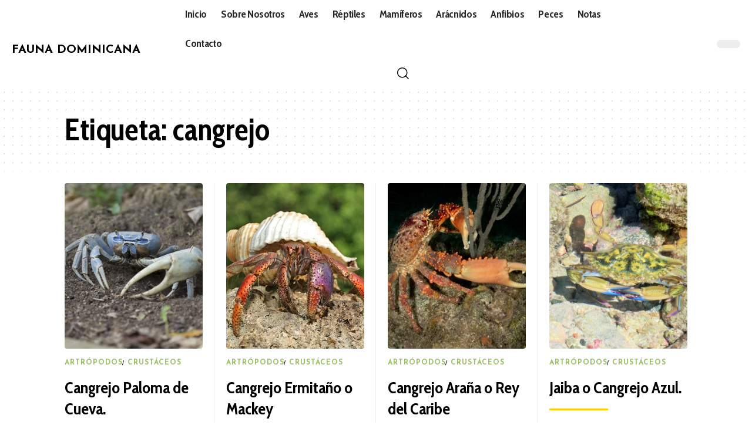

--- FILE ---
content_type: text/html; charset=UTF-8
request_url: https://faunadominicana.com/tag/cangrejo/
body_size: 35458
content:
<!DOCTYPE html><html lang="es"><head><script data-no-optimize="1">var litespeed_docref=sessionStorage.getItem("litespeed_docref");litespeed_docref&&(Object.defineProperty(document,"referrer",{get:function(){return litespeed_docref}}),sessionStorage.removeItem("litespeed_docref"));</script> <meta charset="UTF-8" /><meta http-equiv="X-UA-Compatible" content="IE=edge" /><meta name="viewport" content="width=device-width, initial-scale=1.0" /><link rel="profile" href="https://gmpg.org/xfn/11" /><meta name='robots' content='index, follow, max-image-preview:large, max-snippet:-1, max-video-preview:-1' /><title>cangrejo Archives - Fauna Dominicana</title><link rel="preconnect" href="https://fonts.gstatic.com" crossorigin><link rel="preload" as="style" onload="this.onload=null;this.rel='stylesheet'" id="rb-preload-gfonts" href="https://fonts.googleapis.com/css?family=Cabin%3A400%2C500%2C600%2C700%2C400italic%2C500italic%2C600italic%2C700italic%7CCabin+Condensed%3A700%2C400%7CJosefin+Sans%3A700%2C400%7CLibre+Caslon+Text%3A400italic%7COxygen%3A400%2C700%7CEncode+Sans+Condensed%3A400%2C500%2C600%2C700%2C800&amp;display=swap" crossorigin><noscript><link rel="stylesheet" href="https://fonts.googleapis.com/css?family=Cabin%3A400%2C500%2C600%2C700%2C400italic%2C500italic%2C600italic%2C700italic%7CCabin+Condensed%3A700%2C400%7CJosefin+Sans%3A700%2C400%7CLibre+Caslon+Text%3A400italic%7COxygen%3A400%2C700%7CEncode+Sans+Condensed%3A400%2C500%2C600%2C700%2C800&amp;display=swap"></noscript><link rel="canonical" href="https://faunadominicana.com/tag/cangrejo/" /><meta property="og:locale" content="es_MX" /><meta property="og:type" content="article" /><meta property="og:title" content="cangrejo Archives - Fauna Dominicana" /><meta property="og:url" content="https://faunadominicana.com/tag/cangrejo/" /><meta property="og:site_name" content="Fauna Dominicana" /><meta name="twitter:card" content="summary_large_image" /> <script type="application/ld+json" class="yoast-schema-graph">{"@context":"https://schema.org","@graph":[{"@type":"CollectionPage","@id":"https://faunadominicana.com/tag/cangrejo/","url":"https://faunadominicana.com/tag/cangrejo/","name":"cangrejo Archives - Fauna Dominicana","isPartOf":{"@id":"https://faunadominicana.com/#website"},"primaryImageOfPage":{"@id":"https://faunadominicana.com/tag/cangrejo/#primaryimage"},"image":{"@id":"https://faunadominicana.com/tag/cangrejo/#primaryimage"},"thumbnailUrl":"https://faunadominicana.com/wp-content/uploads/2022/01/16048683145_7f470528c3_b.jpg","breadcrumb":{"@id":"https://faunadominicana.com/tag/cangrejo/#breadcrumb"},"inLanguage":"es"},{"@type":"ImageObject","inLanguage":"es","@id":"https://faunadominicana.com/tag/cangrejo/#primaryimage","url":"https://faunadominicana.com/wp-content/uploads/2022/01/16048683145_7f470528c3_b.jpg","contentUrl":"https://faunadominicana.com/wp-content/uploads/2022/01/16048683145_7f470528c3_b.jpg","width":1024,"height":683},{"@type":"BreadcrumbList","@id":"https://faunadominicana.com/tag/cangrejo/#breadcrumb","itemListElement":[{"@type":"ListItem","position":1,"name":"Home","item":"https://faunadominicana.com/"},{"@type":"ListItem","position":2,"name":"cangrejo"}]},{"@type":"WebSite","@id":"https://faunadominicana.com/#website","url":"https://faunadominicana.com/","name":"Fauna Dominicana","description":"Biodiversidad de La Hispaniola","potentialAction":[{"@type":"SearchAction","target":{"@type":"EntryPoint","urlTemplate":"https://faunadominicana.com/?s={search_term_string}"},"query-input":{"@type":"PropertyValueSpecification","valueRequired":true,"valueName":"search_term_string"}}],"inLanguage":"es"}]}</script> <link rel='dns-prefetch' href='//www.googletagmanager.com' /><link rel='dns-prefetch' href='//pagead2.googlesyndication.com' /><link rel="alternate" type="application/rss+xml" title="Fauna Dominicana &raquo; Feed" href="https://faunadominicana.com/feed/" /><link rel="alternate" type="application/rss+xml" title="Fauna Dominicana &raquo; RSS de los comentarios" href="https://faunadominicana.com/comments/feed/" /><link rel="alternate" type="application/rss+xml" title="Fauna Dominicana &raquo; cangrejo RSS de la etiqueta" href="https://faunadominicana.com/tag/cangrejo/feed/" /> <script type="application/ld+json">{
    "@context": "https://schema.org",
    "@type": "Organization",
    "legalName": "Fauna Dominicana",
    "url": "https://faunadominicana.com/",
    "sameAs": [
        "https://www.facebook.com/abreudominguez",
        "https://x.com/henryabreud",
        "https://www.instagram.com/henryad76/"
    ]
}</script> <style id='wp-img-auto-sizes-contain-inline-css'>img:is([sizes=auto i],[sizes^="auto," i]){contain-intrinsic-size:3000px 1500px}
/*# sourceURL=wp-img-auto-sizes-contain-inline-css */</style><style id="litespeed-ccss">ul{box-sizing:border-box}:root{--wp--preset--font-size--normal:16px;--wp--preset--font-size--huge:42px}body{--wp--preset--color--black:#000;--wp--preset--color--cyan-bluish-gray:#abb8c3;--wp--preset--color--white:#fff;--wp--preset--color--pale-pink:#f78da7;--wp--preset--color--vivid-red:#cf2e2e;--wp--preset--color--luminous-vivid-orange:#ff6900;--wp--preset--color--luminous-vivid-amber:#fcb900;--wp--preset--color--light-green-cyan:#7bdcb5;--wp--preset--color--vivid-green-cyan:#00d084;--wp--preset--color--pale-cyan-blue:#8ed1fc;--wp--preset--color--vivid-cyan-blue:#0693e3;--wp--preset--color--vivid-purple:#9b51e0;--wp--preset--gradient--vivid-cyan-blue-to-vivid-purple:linear-gradient(135deg,rgba(6,147,227,1) 0%,#9b51e0 100%);--wp--preset--gradient--light-green-cyan-to-vivid-green-cyan:linear-gradient(135deg,#7adcb4 0%,#00d082 100%);--wp--preset--gradient--luminous-vivid-amber-to-luminous-vivid-orange:linear-gradient(135deg,rgba(252,185,0,1) 0%,rgba(255,105,0,1) 100%);--wp--preset--gradient--luminous-vivid-orange-to-vivid-red:linear-gradient(135deg,rgba(255,105,0,1) 0%,#cf2e2e 100%);--wp--preset--gradient--very-light-gray-to-cyan-bluish-gray:linear-gradient(135deg,#eee 0%,#a9b8c3 100%);--wp--preset--gradient--cool-to-warm-spectrum:linear-gradient(135deg,#4aeadc 0%,#9778d1 20%,#cf2aba 40%,#ee2c82 60%,#fb6962 80%,#fef84c 100%);--wp--preset--gradient--blush-light-purple:linear-gradient(135deg,#ffceec 0%,#9896f0 100%);--wp--preset--gradient--blush-bordeaux:linear-gradient(135deg,#fecda5 0%,#fe2d2d 50%,#6b003e 100%);--wp--preset--gradient--luminous-dusk:linear-gradient(135deg,#ffcb70 0%,#c751c0 50%,#4158d0 100%);--wp--preset--gradient--pale-ocean:linear-gradient(135deg,#fff5cb 0%,#b6e3d4 50%,#33a7b5 100%);--wp--preset--gradient--electric-grass:linear-gradient(135deg,#caf880 0%,#71ce7e 100%);--wp--preset--gradient--midnight:linear-gradient(135deg,#020381 0%,#2874fc 100%);--wp--preset--font-size--small:13px;--wp--preset--font-size--medium:20px;--wp--preset--font-size--large:36px;--wp--preset--font-size--x-large:42px;--wp--preset--spacing--20:.44rem;--wp--preset--spacing--30:.67rem;--wp--preset--spacing--40:1rem;--wp--preset--spacing--50:1.5rem;--wp--preset--spacing--60:2.25rem;--wp--preset--spacing--70:3.38rem;--wp--preset--spacing--80:5.06rem;--wp--preset--shadow--natural:6px 6px 9px rgba(0,0,0,.2);--wp--preset--shadow--deep:12px 12px 50px rgba(0,0,0,.4);--wp--preset--shadow--sharp:6px 6px 0px rgba(0,0,0,.2);--wp--preset--shadow--outlined:6px 6px 0px -3px rgba(255,255,255,1),6px 6px rgba(0,0,0,1);--wp--preset--shadow--crisp:6px 6px 0px rgba(0,0,0,1)}.elementor *,.elementor :after,.elementor :before{box-sizing:border-box}.elementor a{box-shadow:none;text-decoration:none}.elementor img{height:auto;max-width:100%;border:none;border-radius:0;box-shadow:none}.elementor-widget-wrap .elementor-element.elementor-widget__width-auto{max-width:100%}.elementor-element{--flex-direction:initial;--flex-wrap:initial;--justify-content:initial;--align-items:initial;--align-content:initial;--gap:initial;--flex-basis:initial;--flex-grow:initial;--flex-shrink:initial;--order:initial;--align-self:initial;flex-basis:var(--flex-basis);flex-grow:var(--flex-grow);flex-shrink:var(--flex-shrink);order:var(--order);align-self:var(--align-self)}:root{--page-title-display:block}.elementor-section{position:relative}.elementor-section .elementor-container{display:flex;margin-right:auto;margin-left:auto;position:relative}@media (max-width:1024px){.elementor-section .elementor-container{flex-wrap:wrap}}.elementor-section.elementor-section-boxed>.elementor-container{max-width:1140px}.elementor-widget-wrap{position:relative;width:100%;flex-wrap:wrap;align-content:flex-start}.elementor:not(.elementor-bc-flex-widget) .elementor-widget-wrap{display:flex}.elementor-widget-wrap>.elementor-element{width:100%}.elementor-widget{position:relative}.elementor-widget:not(:last-child){margin-bottom:20px}.elementor-widget:not(:last-child).elementor-widget__width-auto{margin-bottom:0}.elementor-column{position:relative;min-height:1px;display:flex}.elementor-column-gap-default>.elementor-column>.elementor-element-populated{padding:10px}@media (min-width:768px){.elementor-column.elementor-col-16{width:16.666%}.elementor-column.elementor-col-66{width:66.666%}.elementor-column.elementor-col-100{width:100%}}@media (max-width:767px){.elementor-column{width:100%}}.elementor-element{--swiper-theme-color:#000;--swiper-navigation-size:44px;--swiper-pagination-bullet-size:6px;--swiper-pagination-bullet-horizontal-gap:6px}:root{--swiper-theme-color:#007aff}:root{--swiper-navigation-size:44px}.elementor-kit-278{--e-global-color-primary:#6ec1e4;--e-global-color-secondary:#54595f;--e-global-color-text:#7a7a7a;--e-global-color-accent:#61ce70;--e-global-typography-primary-font-family:"Roboto";--e-global-typography-primary-font-weight:600;--e-global-typography-secondary-font-family:"Roboto Slab";--e-global-typography-secondary-font-weight:400;--e-global-typography-text-font-family:"Roboto";--e-global-typography-text-font-weight:400;--e-global-typography-accent-font-family:"Roboto";--e-global-typography-accent-font-weight:500}.elementor-section.elementor-section-boxed>.elementor-container{max-width:1140px}.elementor-widget:not(:last-child){margin-block-end:20px}.elementor-element{--widgets-spacing:20px 20px}@media (max-width:1024px){.elementor-section.elementor-section-boxed>.elementor-container{max-width:1024px}}@media (max-width:767px){.elementor-section.elementor-section-boxed>.elementor-container{max-width:767px}}.elementor-3047 .elementor-element.elementor-element-4c1c396{border-style:solid;border-width:1px 0 0;border-color:#88888825;margin-top:15px;margin-bottom:0;padding:15px 0 0}.elementor-3047 .elementor-element.elementor-element-e8bd46b .heading-title{--heading-color:#fff}.elementor-3047 .elementor-element.elementor-element-01dad2d{--feat-ratio:80;--wrap-border:4px}.elementor-3047 .elementor-element.elementor-element-01dad2d .p-list-small-2 .feat-holder{width:125px}.elementor-3047 .elementor-element.elementor-element-01dad2d .p-wrap{--featured-spacing:20px}@media (max-width:1024px){.elementor-3047 .elementor-element.elementor-element-01dad2d .p-list-small-2 .feat-holder{width:150px}.elementor-3047 .elementor-element.elementor-element-01dad2d{--title-size:24px}.elementor-3047 .elementor-element.elementor-element-01dad2d .block-wrap{--bottom-spacing:25px}}@media (max-width:767px){.elementor-3047 .elementor-element.elementor-element-01dad2d{--feat-ratio:100;--title-size:18px}.elementor-3047 .elementor-element.elementor-element-01dad2d .p-list-small-2 .feat-holder{width:100px}.elementor-3047 .elementor-element.elementor-element-01dad2d .p-category{font-size:10px!important}}.elementor-3053 .elementor-element.elementor-element-9b71d20>.elementor-container{max-width:1100px}.elementor-3053 .elementor-element.elementor-element-9b71d20{border-style:solid;border-width:0 0 1px;border-color:#88888840;padding:0 0 30px}.elementor-3053 .elementor-element.elementor-element-4f20c91 .elementor-column-gap-custom .elementor-column>.elementor-element-populated{padding:20px}.elementor-3053 .elementor-element.elementor-element-0ec45a7{--feat-ratio:120;--teaser-col:3;--divider-color:#fc0;--wrap-border:4px}.elementor-3053 .elementor-element.elementor-element-0ec45a7 .p-divider:before{max-width:100px}.elementor-3053 .elementor-element.elementor-element-0ec45a7 .p-wrap{--el-spacing:15px}@media (max-width:1024px){.elementor-3053 .elementor-element.elementor-element-9b71d20{padding:0 0 20px}.elementor-3053 .elementor-element.elementor-element-0ec45a7{--feat-ratio:70}}@media (max-width:767px){.elementor-3053 .elementor-element.elementor-element-0ec45a7 .p-category{font-size:12px!important}.elementor-3053 .elementor-element.elementor-element-0ec45a7{--title-size:16px}.elementor-3053 .elementor-element.elementor-element-0ec45a7 .p-divider:before{max-width:50px}.elementor-3053 .elementor-element.elementor-element-0ec45a7 .p-wrap{--el-spacing:10px}}:root{--effect:all .2s cubic-bezier(.32,.74,.57,1);--timing:cubic-bezier(.32,.74,.57,1);--shadow-12:#0000001f;--shadow-20:#00000005;--round-3:3px;--height-34:34px;--height-40:40px;--padding-40:0 40px;--round-5:5px;--round-7:7px;--shadow-7:#00000012;--dark-accent:#191c20;--dark-accent-0:#191c2000;--dark-accent-90:#191c20f2;--meta-b-family:var(--meta-family);--meta-b-fcolor:#282828;--meta-b-fspace:normal;--meta-b-fstyle:normal;--meta-b-fweight:600;--meta-b-transform:none;--nav-bg:#fff;--nav-bg-from:#fff;--nav-bg-to:#fff;--subnav-bg:#fff;--subnav-bg-from:#fff;--subnav-bg-to:#fff;--indicator-bg-from:#ff0084;--indicator-bg-to:#2c2cf8;--bottom-border-color:var(--flex-gray-15);--column-border-color:var(--flex-gray-15);--audio-color:#ffa052;--dribbble-color:#fb70a6;--excerpt-color:#666;--fb-color:#89abfc;--g-color:#ff184e;--live-color:#fe682e;--gallery-color:#729dff;--heading-color:var(--body-fcolor);--ig-color:#7e40b6;--linkedin-color:#007bb6;--nav-color:#282828;--pin-color:#f74c53;--flipboard-color:#f52828;--privacy-color:#fff;--review-color:#ffc300;--soundcloud-color:#fd794a;--subnav-color:#282828;--telegam-color:#649fdf;--twitter-color:#00151c;--medium-color:#000;--threads-color:#000;--video-color:#ffc300;--vimeo-color:#44bbe1;--ytube-color:#ef464b;--nav-color-10:#28282820;--subnav-color-10:#28282820;--g-color-90:#ff184ee6;--absolute-dark:#242424;--body-family:'Oxygen',sans-serif;--btn-family:'Encode Sans Condensed',sans-serif;--cat-family:'Oxygen',sans-serif;--dwidgets-family:'Oxygen',sans-serif;--h1-family:'Encode Sans Condensed',sans-serif;--h2-family:'Encode Sans Condensed',sans-serif;--h3-family:'Encode Sans Condensed',sans-serif;--h4-family:'Encode Sans Condensed',sans-serif;--h5-family:'Encode Sans Condensed',sans-serif;--h6-family:'Encode Sans Condensed',sans-serif;--input-family:'Encode Sans Condensed',sans-serif;--menu-family:'Encode Sans Condensed',sans-serif;--meta-family:'Encode Sans Condensed',sans-serif;--submenu-family:'Encode Sans Condensed',sans-serif;--tagline-family:'Encode Sans Condensed',sans-serif;--body-fcolor:#282828;--btn-fcolor:inherit;--h1-fcolor:inherit;--h2-fcolor:inherit;--h3-fcolor:inherit;--h4-fcolor:inherit;--h5-fcolor:inherit;--h6-fcolor:inherit;--input-fcolor:inherit;--meta-fcolor:#666;--tagline-fcolor:inherit;--body-fsize:16px;--btn-fsize:12px;--cat-fsize:10px;--dwidgets-fsize:13px;--excerpt-fsize:14px;--h1-fsize:40px;--h2-fsize:28px;--h3-fsize:22px;--h4-fsize:16px;--h5-fsize:14px;--h6-fsize:13px;--headline-fsize:45px;--input-fsize:14px;--menu-fsize:17px;--meta-fsize:13px;--submenu-fsize:13px;--tagline-fsize:28px;--body-fspace:normal;--btn-fspace:normal;--cat-fspace:.07em;--dwidgets-fspace:0;--h1-fspace:normal;--h2-fspace:normal;--h3-fspace:normal;--h4-fspace:normal;--h5-fspace:normal;--h6-fspace:normal;--input-fspace:normal;--menu-fspace:-.02em;--meta-fspace:normal;--submenu-fspace:-.02em;--tagline-fspace:normal;--body-fstyle:normal;--btn-fstyle:normal;--cat-fstyle:normal;--dwidgets-fstyle:normal;--h1-fstyle:normal;--h2-fstyle:normal;--h3-fstyle:normal;--h4-fstyle:normal;--h5-fstyle:normal;--h6-fstyle:normal;--input-fstyle:normal;--menu-fstyle:normal;--meta-fstyle:normal;--submenu-fstyle:normal;--tagline-fstyle:normal;--body-fweight:400;--btn-fweight:700;--cat-fweight:700;--dwidgets-fweight:600;--h1-fweight:700;--h2-fweight:700;--h3-fweight:700;--h4-fweight:700;--h5-fweight:700;--h6-fweight:600;--input-fweight:400;--menu-fweight:600;--meta-fweight:400;--submenu-fweight:500;--tagline-fweight:400;--flex-gray-15:#88888826;--flex-gray-20:#88888833;--flex-gray-40:#88888866;--flex-gray-7:#88888812;--dribbble-hcolor:#ff407f;--fb-hcolor:#1f82ec;--ig-hcolor:#8823b6;--linkedin-hcolor:#006ab1;--pin-hcolor:#f60c19;--flipboard-hcolor:#e00a0a;--soundcloud-hcolor:#ff5313;--telegam-hcolor:#3885d9;--twitter-hcolor:#13b9ee;--threads-hcolor:#5219ff;--medium-hcolor:#ffb600;--vimeo-hcolor:#16b1e3;--ytube-hcolor:#fc161e;--indicator-height:4px;--nav-height:60px;--absolute-light:#ddd;--solid-light:#fafafa;--em-mini:.8em;--rem-mini:.8rem;--transparent-nav-color:#fff;--swiper-navigation-size:44px;--tagline-s-fsize:22px;--em-small:.92em;--rem-small:.92rem;--bottom-spacing:35px;--box-spacing:5%;--el-spacing:12px;--heading-sub-color:var(--g-color);--body-transform:none;--btn-transform:none;--cat-transform:uppercase;--dwidgets-transform:none;--h1-transform:none;--h2-transform:none;--h3-transform:none;--h4-transform:none;--h5-transform:none;--h6-transform:none;--input-transform:none;--menu-transform:none;--meta-transform:none;--submenu-transform:none;--tagline-transform:none;--awhite:#fff;--solid-white:#fff;--max-width-wo-sb:100%;--alignwide-w:1600px;--bookmark-color:#62b088;--bookmark-color-90:#62b088f2;--slider-nav-dcolor:inherit}html,body,div,span,h1,h2,h3,h4,p,a,ul,li,form,label{font-family:inherit;font-size:100%;font-weight:inherit;font-style:inherit;line-height:inherit;margin:0;padding:0;vertical-align:baseline;border:0;outline:0}html{font-size:var(--body-fsize);overflow-x:hidden;-ms-text-size-adjust:100%;-webkit-text-size-adjust:100%;text-size-adjust:100%}body{font-family:var(--body-family);font-size:var(--body-fsize);font-weight:var(--body-fweight);font-style:var(--body-fstyle);line-height:max(var(--body-fheight,1.7),1.4);display:block;margin:0;letter-spacing:var(--body-fspace);text-transform:var(--body-transform);color:var(--body-fcolor);background-color:var(--solid-white)}*{-moz-box-sizing:border-box;-webkit-box-sizing:border-box;box-sizing:border-box}:before,:after{-moz-box-sizing:border-box;-webkit-box-sizing:border-box;box-sizing:border-box}.site-outer{position:relative;display:block;overflow:clip;max-width:100%;background-color:var(--solid-white)}.site-wrap{position:relative;display:block;margin:0;padding:0}.site-wrap{z-index:1;min-height:45vh}input{overflow:visible}[type=checkbox]{box-sizing:border-box;padding:0}a{text-decoration:none;color:inherit;background-color:transparent}img{max-width:100%;height:auto;vertical-align:middle;border-style:none;-webkit-object-fit:cover;object-fit:cover}svg:not(:root){overflow:hidden}input{text-transform:none;color:inherit;outline:none!important}[type=submit]{-webkit-appearance:button}[type=submit]::-moz-focus-inner{padding:0;border-style:none}[type=submit]:-moz-focusring{outline:ButtonText dotted 1px}:-webkit-autofill{-webkit-box-shadow:0 0 0 30px #fafafa inset}::-webkit-file-upload-button{font:inherit;-webkit-appearance:button}h1,.h1{font-family:var(--h1-family);font-size:var(--h1-fsize);font-weight:var(--h1-fweight);font-style:var(--h1-fstyle);line-height:var(--h1-fheight,1.2);letter-spacing:var(--h1-fspace);text-transform:var(--h1-transform)}h1{color:var(--h1-fcolor)}h2{font-family:var(--h2-family);font-size:var(--h2-fsize);font-weight:var(--h2-fweight);font-style:var(--h2-fstyle);line-height:var(--h2-fheight,1.25);letter-spacing:var(--h2-fspace);text-transform:var(--h2-transform)}h2{color:var(--h2-fcolor)}h3,.h3{font-family:var(--h3-family);font-size:var(--h3-fsize);font-weight:var(--h3-fweight);font-style:var(--h3-fstyle);line-height:var(--h3-fheight,1.3);letter-spacing:var(--h3-fspace);text-transform:var(--h3-transform)}h3{color:var(--h3-fcolor)}h4{font-family:var(--h4-family);font-size:var(--h4-fsize);font-weight:var(--h4-fweight);font-style:var(--h4-fstyle);line-height:var(--h4-fheight,1.45);letter-spacing:var(--h4-fspace);text-transform:var(--h4-transform)}h4{color:var(--h4-fcolor)}.h5{font-family:var(--h5-family);font-size:var(--h5-fsize);font-weight:var(--h5-fweight);font-style:var(--h5-fstyle);line-height:var(--h5-fheight,1.5);letter-spacing:var(--h5-fspace);text-transform:var(--h5-transform)}.h6{font-family:var(--h6-family);font-size:var(--h6-fsize);font-weight:var(--h6-fweight);font-style:var(--h6-fstyle);line-height:var(--h6-fheight,1.5);letter-spacing:var(--h6-fspace);text-transform:var(--h6-transform)}h3.entry-title{font-size:var(--title-size,var(--h3-fsize))}h4.entry-title{font-size:var(--title-size,var(--h4-fsize))}.p-categories{font-family:var(--cat-family);font-size:var(--cat-fsize);font-weight:var(--cat-fweight);font-style:var(--cat-fstyle);letter-spacing:var(--cat-fspace);text-transform:var(--cat-transform)}.is-meta,.user-login-form label{font-family:var(--meta-family);font-size:var(--meta-fsize);font-weight:var(--meta-fweight);font-style:var(--meta-fstyle);letter-spacing:var(--meta-fspace);text-transform:var(--meta-transform)}.is-meta{color:var(--meta-fcolor)}input[type=text],input[type=password]{font-family:var(--input-family);font-size:var(--input-fsize);font-weight:var(--input-fweight);font-style:var(--input-fstyle);letter-spacing:var(--input-fspace);text-transform:var(--input-transform);color:var(--input-fcolor)}input[type=submit],.button{font-family:var(--btn-family);font-size:var(--btn-fsize);font-weight:var(--btn-fweight);font-style:var(--btn-fstyle);letter-spacing:var(--btn-fspace);text-transform:var(--btn-transform)}.main-menu>li>a{font-family:var(--menu-family);font-size:var(--menu-fsize);font-weight:var(--menu-fweight);font-style:var(--menu-fstyle);line-height:1.5;letter-spacing:var(--menu-fspace);text-transform:var(--menu-transform)}.mobile-menu>li>a{font-family:'Encode Sans Condensed',sans-serif;font-size:1.1rem;font-weight:400;font-style:normal;line-height:1.5;letter-spacing:-.02em;text-transform:none}.mobile-menu .sub-menu a{font-family:'Encode Sans Condensed',sans-serif;font-size:14px;font-weight:700;font-style:normal;line-height:1.5;text-transform:none}.mobile-qview a{font-family:'Encode Sans Condensed',sans-serif;font-size:16px;font-weight:600;font-style:normal;letter-spacing:-.02em;text-transform:none}.heading-title>*{font-family:var(--heading-family,inherit);font-size:var(--heading-fsize,inherit);font-weight:var(--heading-fweight,inherit);font-style:var(--heading-fstyle,inherit);letter-spacing:var(--heading-fspace,inherit);text-transform:var(--heading-transform,inherit)}input[type=text],input[type=password]{line-height:max(var(--input-fheight),24px);max-width:100%;padding:12px 20px;white-space:nowrap;border:var(--input-border,none);border-radius:var(--round-3);outline:none!important;background-color:var(--input-bg,var(--flex-gray-7));-webkit-box-shadow:none!important;box-shadow:none!important}input[type=submit],.button{line-height:var(--height-40);padding:var(--padding-40);white-space:nowrap;color:var(--awhite);border:none;border-radius:var(--round-3);outline:none!important;background:var(--g-color);-webkit-box-shadow:none;box-shadow:none}.rb-container{position:static;display:block;width:100%;max-width:var(--rb-width,1280px);margin-right:auto;margin-left:auto}.edge-padding{padding-right:20px;padding-left:20px}.rb-section ul,.menu-item{list-style:none}h1,h2,h3,h4,.h1,.h3,.h5,.h6,p{-ms-word-wrap:break-word;word-wrap:break-word}.icon-holder{display:flex;align-items:center}.svg-icon{width:1.5em;height:auto}.block-inner{display:flex;flex-flow:row wrap;flex-grow:1;row-gap:var(--bottom-spacing)}.is-gap-20 .block-inner{margin-right:-20px;margin-left:-20px;--column-gap:20px}.block-inner>*{flex-basis:100%;width:100%;padding-right:var(--column-gap,0);padding-left:var(--column-gap,0)}[class*=is-gap-]>.block-inner>*{padding-right:var(--column-gap,0);padding-left:var(--column-gap,0)}.rb-loader{font-size:10px;position:relative;display:none;overflow:hidden;width:3em;height:3em;transform:translateZ(0);animation:spin-loader .8s infinite linear;text-indent:-9999em;color:var(--g-color);border-radius:50%;background:currentColor;background:linear-gradient(to right,currentColor 10%,rgba(255,255,255,0) 50%)}.rb-loader:before{position:absolute;top:0;left:0;width:50%;height:50%;content:'';color:inherit;border-radius:100% 0 0;background:currentColor}.rb-loader:after{position:absolute;top:0;right:0;bottom:0;left:0;width:75%;height:75%;margin:auto;content:'';opacity:.5;border-radius:50%;background:var(--solid-white)}@-webkit-keyframes spin-loader{0%{transform:rotate(0deg)}100%{transform:rotate(360deg)}}@keyframes spin-loader{0%{transform:rotate(0deg)}100%{transform:rotate(360deg)}}.mfp-hide,.is-hidden{display:none!important}.rbi{font-family:'ruby-icon'!important;font-weight:400;font-style:normal;font-variant:normal;text-transform:none;-webkit-font-smoothing:antialiased;-moz-osx-font-smoothing:grayscale;speak:none}.rbi-search:before{content:'\e946'}.rbi-time:before{content:'\e948'}.rbi-facebook:before{content:'\e915'}.rbi-instagram:before{content:'\e91e'}.rbi-twitter:before{content:'\e988'}.rbi-cright:before{content:'\e902'}.header-wrap{position:relative;display:block}.header-mobile{display:none}.navbar-left,.navbar-right,.navbar-center{display:flex;align-items:stretch;flex-flow:row nowrap}.navbar-left{flex-grow:1}.logo-wrap{display:flex;align-items:center;flex-shrink:0;max-height:100%;margin-right:20px}.logo-wrap a{max-height:100%}.logo-wrap.is-text-logo{align-items:center}.is-text-logo .logo-title>*{position:relative;display:inline-block;letter-spacing:-.05em;text-transform:uppercase;color:var(--nav-color)}.is-text-logo .logo-title>*:first-letter{color:var(--g-color)}.navbar-right>*{position:static;display:flex;align-items:center;height:100%}.navbar-outer .navbar-right>*{color:var(--nav-color)}.large-menu>li{position:relative;display:block;float:left}.header-dropdown{position:absolute;z-index:9999;top:-9999px;right:auto;left:0;display:block;visibility:hidden;min-width:210px;margin-top:20px;list-style:none;opacity:0;border-radius:var(--round-7)}.main-menu-wrap{display:flex;align-items:center;height:100%}.menu-item a>span{font-size:inherit;font-weight:inherit;font-style:inherit;position:relative;display:inline-flex;align-items:center;letter-spacing:inherit;column-gap:.3em}.main-menu>li>a{position:relative;display:flex;align-items:center;flex-wrap:nowrap;height:var(--nav-height);padding-right:var(--menu-item-spacing,12px);padding-left:var(--menu-item-spacing,12px);white-space:nowrap;color:var(--nav-color)}.sub-menu>.menu-item a{display:flex;align-items:center;width:100%;padding:7px 20px}.wnav-holder{padding-right:5px;padding-left:5px}.wnav-icon{font-size:20px}.w-header-search .header-search-form{width:340px;max-width:100%;margin-bottom:0;padding:5px}.w-header-search .search-form-inner{border:none}.rb-search-form{position:relative;width:100%}.rb-search-form input[type=text]{padding-left:0}.rb-search-submit{position:relative;display:flex}.rb-search-submit input[type=submit]{padding:0;opacity:0}.rb-search-submit i{font-size:var(--icon-size,inherit);line-height:1;position:absolute;top:0;bottom:0;left:0;display:flex;align-items:center;justify-content:flex-end;width:100%;padding-right:max(.4em,10px);color:var(--input-fcolor,currentColor)}.rb-search-form .search-icon{display:flex;flex-shrink:0}.search-icon>*{font-size:var(--icon-size,inherit);margin-right:max(.4em,10px);margin-left:max(.4em,10px);color:var(--input-fcolor,currentColor);fill:var(--input-fcolor,currentColor)}.search-form-inner{position:relative;display:flex;align-items:center;border:1px solid var(--flex-gray-15);border-radius:var(--round-5)}.header-wrap .search-form-inner{border-color:var(--subnav-color-10)}.mobile-collapse .search-form-inner{border-color:var(--submbnav-color-10,var(--flex-gray-15))}.rb-search-form .search-text{flex-grow:1}.rb-search-form input{width:100%;padding:.6em 0;border:none;background:0 0}.navbar-right{position:relative;flex-shrink:0}.header-dropdown-outer{position:static}.header-dropdown{right:0;left:auto;overflow:hidden;min-width:200px;color:var(--subnav-color);background:var(--subnav-bg);background:-webkit-linear-gradient(left,var(--subnav-bg-from) 0%,var(--subnav-bg-to) 100%);background:linear-gradient(to right,var(--subnav-bg-from) 0%,var(--subnav-bg-to) 100%);box-shadow:0 4px 30px var(--shadow-12)}.menu-ani-4 .main-menu>.menu-item>a span{border-bottom-width:2px;border-bottom-style:solid;border-bottom-color:transparent}.burger-icon{position:relative;display:block;width:24px;height:16px;color:var(--nav-color,inherit)}.burger-icon>span{position:absolute;left:0;display:block;height:2px;border-radius:2px;background-color:currentColor}.burger-icon>span:nth-child(1){top:0;width:100%}.burger-icon>span:nth-child(2){top:50%;width:65%;margin-top:-1px}.burger-icon>span:nth-child(3){top:auto;bottom:0;width:40%}.collapse-footer{padding:15px;background-color:var(--subnav-color-10)}.header-search-form .h5{display:block;margin-bottom:10px}.live-search-response{position:relative;overflow:hidden}.live-search-animation.rb-loader{position:absolute;top:50%;right:10px;width:20px;height:20px;margin-top:-10px;opacity:0;color:var(--input-fcolor,currentColor)}.is-form-layout .search-form-inner{width:100%;border-color:var(--search-form-color,var(--flex-gray-15))}.is-form-layout .search-icon{opacity:.5}.collapse-footer>*{margin-bottom:12px}.collapse-footer>*:last-child{margin-bottom:0}.collapse-copyright{font-size:var(--rem-mini);opacity:.7}.dark-mode-toggle-wrap{height:auto}.dark-mode-toggle{display:flex;align-items:center}.dark-mode-slide{position:relative;width:40px;height:14px;border-radius:20px;background-color:var(--flex-gray-15)}.dark-mode-slide-btn{position:absolute;top:-5px;left:0;display:flex;visibility:hidden;align-items:center;justify-content:center;width:24px;height:24px;opacity:0;border-radius:50%;background-color:var(--solid-white);box-shadow:0 1px 4px var(--shadow-12)!important}.svg-mode-light{color:var(--body-fcolor)}.mode-icon-dark{color:#fff;background-color:var(--g-color)}.dark-mode-slide-btn svg{width:14px;height:14px}.mode-icon-dark:not(.activated){-webkit-transform:translateX(0px);transform:translateX(0px)}.mode-icon-default:not(.activated){-webkit-transform:translateX(16px);transform:translateX(16px)}.navbar-outer{position:relative;z-index:110;display:block;width:100%}.e-section-sticky{z-index:1000}.header-mobile-wrap{position:relative;z-index:99;flex-grow:0;flex-shrink:0;color:var(--mbnav-color,var(--nav-color));background:var(--mbnav-bg,var(--nav-bg));background:-webkit-linear-gradient(left,var(--mbnav-bg-from,var(--nav-bg-from)) 0%,var(--mbnav-bg-to,var(--nav-bg-to)) 100%);background:linear-gradient(to right,var(--mbnav-bg-from,var(--nav-bg-from)) 0%,var(--mbnav-bg-to,var(--nav-bg-to)) 100%);box-shadow:0 4px 30px var(--shadow-7)}.header-mobile-wrap .is-text-logo .logo-title>*,.header-mobile-wrap .navbar-right>*{color:inherit}.header-mobile .logo-title a{line-height:var(--mbnav-height,42px)}.collapse-holder{display:block;overflow-y:auto;width:100%}.mobile-collapse .header-search-form{margin-bottom:15px}.mbnav{display:flex;align-items:center;flex-flow:row nowrap;min-height:var(--mbnav-height,42px)}.header-mobile-wrap .navbar-right{align-items:center;justify-content:flex-end}.mbnav-center .navbar-left,.mbnav-center .navbar-right{flex-grow:0;flex-shrink:0;width:30%}.mbnav-center .navbar-center{display:flex;justify-content:center;width:40%}.mobile-toggle-wrap{display:flex;align-items:stretch}.mobile-menu-trigger{display:flex;align-items:center;padding-right:10px}.mobile-collapse{z-index:0;display:flex;visibility:hidden;overflow:hidden;flex-grow:1;height:0;opacity:0;color:var(--submbnav-color,var(--subnav-color));background:var(--submbnav-bg,var(--subnav-bg));background:-webkit-linear-gradient(left,var(--submbnav-bg-from,var(--subnav-bg-from)) 0%,var(--submbnav-bg-to,var(--subnav-bg-to)) 100%);background:linear-gradient(to right,var(--submbnav-bg-from,var(--subnav-bg-from)) 0%,var(--submbnav-bg-to,var(--subnav-bg-to)) 100%)}.collapse-sections{position:relative;display:flex;flex-flow:column nowrap;width:100%;margin-top:20px;padding:20px;gap:15px}.collapse-inner{position:relative;display:block;width:100%;padding-top:15px}.collapse-inner>*:last-child{padding-bottom:90px}.mobile-menu>li.menu-item-has-children:not(:first-child){margin-top:20px}.mobile-menu>li>a{display:block;padding:10px 0}.mobile-menu .sub-menu{display:flex;flex-flow:row wrap;padding-top:5px;border-top:1px solid var(--submbnav-color-10,var(--subnav-color-10))}.mobile-menu .sub-menu>*{flex:0 0 50%}.mobile-menu .sub-menu a{display:block;width:100%;padding:7px 0}.mobile-qview{position:relative;display:block;overflow:auto;width:100%;border-top:1px solid var(--nav-color-10);-ms-overflow-style:none;scrollbar-width:none}.mobile-qview::-webkit-scrollbar{width:0;height:0}.mobile-qview-inner{display:flex;flex-flow:row nowrap}.mobile-qview a{position:relative;display:flex;align-items:center;height:var(--qview-height,42px);padding:0 15px;white-space:nowrap;color:inherit}.mobile-qview a>span{line-height:1}.mobile-qview a:before{position:absolute;right:15px;bottom:0;left:15px;height:4px;content:'';border-radius:var(--round-3);background-color:transparent}.mobile-socials{display:flex;flex-flow:row wrap}.mobile-socials a{font-size:16px;flex-shrink:0;padding:0 12px}.p-wrap,.p-content{position:relative}.p-wrap>*:not(:last-child),.p-content>*:not(:last-child){margin-bottom:var(--el-spacing)}.p-small{--el-spacing:7px}.feat-holder{position:relative;max-width:100%}.p-top,.p-categories{display:flex;align-items:stretch;flex-flow:row wrap;flex-grow:1;gap:3px}.p-featured{position:relative;display:block;overflow:hidden;padding-bottom:calc(var(--feat-ratio,60)*1%);border-radius:var(--wrap-border,var(--round-3))}.p-featured.ratio-v1{padding-bottom:calc(var(--feat-ratio,75)*1%)}.p-flink{position:absolute;z-index:1;top:0;right:0;bottom:0;left:0;display:block}.p-featured img.featured-img{position:absolute;top:0;right:0;bottom:0;left:0;width:100%;height:100%;margin:0;object-fit:cover;object-position:var(--feat-position,center)}.p-meta{position:relative;display:block}.meta-inner{display:flex;align-items:center;flex-flow:row wrap;gap:.1em .7em}.meta-el{display:inline-flex;align-items:center;flex-flow:row wrap;width:var(--meta-width,auto);gap:max(2px,.35em)}.p-url{font-size:inherit;line-height:inherit;position:relative;color:var(--title-color,inherit);text-underline-offset:1px}.p-divider{position:relative;display:block;padding-top:3px;padding-bottom:3px;color:var(--divider-color,var(--g-color));pointer-event:none}.p-divider:before{display:block;width:100%;max-width:5rem;content:'';border-bottom:1px solid currentColor}.is-divider-bold.p-divider:before{border-bottom-width:3px}.hover-ani-6 .p-url{background-image:-webkit-gradient(linear,left top,left bottom,from(var(--title-e-hcolor,currentColor)),to(var(--title-e-hcolor,currentColor)));background-image:linear-gradient(var(--title-e-hcolor,currentColor),var(--title-e-hcolor,currentColor));background-repeat:no-repeat;background-position:bottom left;-webkit-background-size:0% 1px;background-size:0% 1px}.bookmark-notification{position:fixed;z-index:5000;right:0;bottom:50px;left:calc(50% - 200px);display:none;width:100%;max-width:400px;padding:0 20px;text-align:center}.p-category{font-family:inherit;font-weight:inherit;font-style:inherit;line-height:1;position:relative;z-index:1;display:inline-flex;flex-shrink:0;color:var(--cat-fcolor,inherit)}.ecat-text .p-category{line-height:inherit;display:inline-flex;align-items:center;flex-flow:row nowrap;color:var(--cat-highlight,inherit)}.ecat-text .p-categories{line-height:1.5}.ecat-text .p-categories{gap:7px}.ecat-b-border .p-categories{gap:10px 7px}.ecat-b-border .p-category:before{position:absolute;z-index:-1;bottom:0;left:0;display:block;width:100%;height:5px;content:'';opacity:.6;background-color:var(--cat-highlight,var(--g-color))}.p-list-small-2{display:flex;flex-flow:row nowrap}.p-list-small-2 .feat-holder{flex-shrink:0;width:100px;margin-right:var(--featured-spacing,15px)}.p-list-small-2 .p-content{flex-grow:1}.p-wrap.p-list-small-2 .feat-holder{margin-bottom:0}.block-wrap{position:relative;display:block;counter-reset:trend-counter}.block-small{--bottom-spacing:25px}.meta-s-none{--meta-style-w:0;--meta-style-h:0;--meta-style-o:0}.heading-inner{position:relative;display:flex;align-items:center;flex-flow:row nowrap;width:100%;column-gap:10px}.heading-title>*{position:relative;z-index:1;color:var(--heading-color,inherit)}.heading-layout-7 .heading-title>*{line-height:1;display:inline-flex;padding-left:var(--heading-spacing,7px);border-left:7px solid var(--heading-sub-color)}.block-h .heading-title{line-height:1;margin-bottom:0}.mobile-social-title{flex-grow:1}.logo-popup-outer{display:flex;width:100%;padding:40px;border-radius:10px;background:var(--solid-white);box-shadow:0 10px 30px var(--shadow-12)}.rb-user-popup-form{position:relative;max-width:350px;margin:auto}.logo-popup{width:100%}.login-popup-header{position:relative;display:block;margin-bottom:25px;padding-bottom:20px;text-align:center}.login-popup-header:after{position:absolute;bottom:0;left:50%;display:block;width:30px;margin-left:-15px;content:'';border-bottom:6px dotted var(--g-color)}.login-username label,.login-password label{display:block;margin-bottom:var(--llabel-spacing,8px);color:var(--llabel-color,var(--meta-fcolor))}.login-remember label{line-height:1;display:flex;align-items:center;color:var(--meta-fcolor);gap:5px}.user-login-form{padding:var(--lform-padding,0)}.user-login-form form{display:flex;flex-flow:column nowrap;gap:var(--linput-spacing,15px)}.user-login-form form>*{width:100%}.user-login-form input[type=checkbox]{margin:0}.user-login-form input[type=text],.user-login-form input[type=password]{display:block;width:100%;border-radius:var(--round-7)}.user-login-form .login-submit{padding-top:5px;text-align:center}.user-login-form input[type=submit]{width:100%;max-width:var(--lbutton-width,100%);padding:var(--lbutton-padding,0)}.login-form-footer{display:flex;flex-flow:row nowrap;justify-content:center;margin-top:15px}.collapse-sections:before{position:absolute;z-index:1;top:0;right:0;left:0;overflow:hidden;height:3px;content:'';background-image:linear-gradient(to right,var(--submbnav-color-10,var(--subnav-color-10)) 20%,transparent 21%,transparent 100%);background-image:-webkit-linear-gradient(right,var(--submbnav-color-10,var(--subnav-color-10)) 20%,transparent 21%,transparent 100%);background-repeat:repeat-x;background-position:0 0;background-size:5px}.button{text-decoration:none}.archive-header{position:relative;z-index:1;padding-top:25px;padding-bottom:25px}.is-pattern:before{position:absolute;z-index:0;top:0;right:0;bottom:0;left:0;width:100%;height:100%;content:'';opacity:.15}.pattern-dot:before{background-image:radial-gradient(var(--body-fcolor) 1px,transparent 1px);background-size:15px 15px}.archive-header-content{flex-grow:1}@media (min-width:768px){.rb-col-4>.block-inner>*{flex-basis:25%;width:25%}.col-border .block-inner>*:after{position:absolute;top:0;right:0;bottom:0;left:auto;width:1px;height:100%;content:'';border-right:1px var(--column-border-style,solid) var(--column-border-color)}}@media (min-width:768px) and (max-width:1024px){.rb-tcol-1>.block-inner>*{flex-basis:100%;width:100%}.rb-tcol-2>.block-inner>*{flex-basis:50%;width:50%}.col-border.rb-tcol-2>.block-inner>*:nth-child(2n):after{border-right:none}}@media (min-width:1025px){.col-border.rb-col-4>.block-inner>*:nth-child(4n):after{border-right:none}.heading-title>*{font-size:var(--heading-size-desktop,var(--heading-fsize,inherit))}.archive-header{padding-top:40px;padding-bottom:40px}.collapse-footer{padding:20px}}@media (max-width:1024px){:root{--masonry-column:2;--h1-fsize:34px;--h2-fsize:24px;--h3-fsize:20px;--headline-fsize:34px;--bottom-spacing:30px}.header-template-inner{display:none}.header-mobile{display:flex;flex-flow:column nowrap}body:not(.yes-amp) .header-mobile{max-height:100vh}}@media (max-width:991px){.burger-icon{color:var(--mbnav-color,var(--nav-color))}}@media (max-width:767px){:root{--height-34:28px;--height-40:34px;--padding-40:0 20px;--masonry-column:1;--h1-fheight:1.3;--h2-fheight:1.3;--h3-fheight:1.4;--bcrumb-fsize:11px;--body-fsize:15px;--btn-fsize:11px;--cat-fsize:10px;--dwidgets-fsize:12px;--eauthor-fsize:12px;--excerpt-fsize:13px;--h1-fsize:26px;--h2-fsize:21px;--h3-fsize:17px;--h4-fsize:15px;--h5-fsize:14px;--h6-fsize:14px;--headline-fsize:26px;--meta-fsize:12px;--tagline-fsize:17px;--rem-mini:.7rem;--tagline-s-fsize:17px;--el-spacing:10px;--rating-size:12px;--b-avatar-size:42px}.col-border.rb-mcol-2 .block-inner>*:nth-child(2n+1):after{position:absolute;top:0;right:0;bottom:0;left:auto;width:1px;height:100%;content:'';border-right:1px var(--column-border-style,solid) var(--column-border-color)}input[type=text],input[type=password]{padding:7px 15px}.rb-mcol-1>.block-inner>*{flex-basis:100%;width:100%}.rb-mcol-2>.block-inner>*{flex-basis:50%;width:50%}.rb-user-popup-form{max-width:90%}.logo-popup-outer{padding:20px}.p-content{flex-grow:1}.collapse-sections:before{height:2px}.bookmark-notification{bottom:20px}}@media all{.p-content>*:last-child{margin-bottom:0}}:root{--body-family:Cabin,Verdana,Geneva,sans-serif;--body-fweight:400;--body-fcolor:#000;--body-fsize:17px;--h1-family:Cabin Condensed;--h1-fweight:700;--h1-fsize:52px;--h2-family:Cabin Condensed;--h2-fweight:700;--h2-fsize:42px;--h3-family:Cabin Condensed;--h3-fweight:700;--h3-fsize:28px;--h4-family:Cabin Condensed;--h4-fweight:700;--h4-fsize:22px;--h5-family:Cabin Condensed;--h5-fweight:700;--h5-fsize:18px;--h6-family:Cabin Condensed;--h6-fweight:700;--h6-fsize:16px;--cat-family:Josefin Sans;--cat-fweight:700;--cat-transform:uppercase;--cat-fsize:12px;--cat-fspace:.08333em;--meta-family:Josefin Sans;--meta-fweight:400;--meta-fcolor:#000;--meta-fsize:12px;--meta-b-family:Josefin Sans;--meta-b-fweight:700;--meta-b-fcolor:#000;--input-family:Cabin;--input-fweight:400;--btn-family:Josefin Sans;--btn-fweight:700;--menu-family:Cabin Condensed;--menu-fweight:700;--menu-fsize:18px;--submenu-family:Cabin Condensed;--submenu-fweight:700;--submenu-fsize:16px;--dwidgets-family:Cabin Condensed;--dwidgets-fweight:700;--dwidgets-fsize:15px;--headline-family:Cabin Condensed;--headline-fweight:700;--headline-fsize:70px;--tagline-family:Cabin;--tagline-fweight:700;--tagline-fsize:22px;--heading-family:Josefin Sans;--heading-fweight:700;--subheading-family:Cabin;--subheading-fweight:400;--quote-family:Libre Caslon Text;--quote-fweight:400;--quote-fstyle:italic;--excerpt-family:Cabin;--excerpt-fweight:400;--bcrumb-family:Josefin Sans;--bcrumb-fweight:400;--excerpt-fsize:16px;--headline-s-fsize:64px;--tagline-s-fsize:22px}@media (max-width:1024px){body{--h1-fsize:36px;--h2-fsize:36px;--h3-fsize:24px;--h4-fsize:18px;--h5-fsize:16px;--h6-fsize:14px;--cat-fsize:14px;--excerpt-fsize:14px;--dwidgets-fsize:14px;--headline-fsize:50px;--headline-s-fsize:50px;--tagline-fsize:18px;--tagline-s-fsize:18px}}@media (max-width:767px){body{--h1-fsize:28px;--h2-fsize:28px;--h3-fsize:22px;--h4-fsize:18px;--h5-fsize:16px;--h6-fsize:14px;--cat-fsize:13px;--excerpt-fsize:14px;--dwidgets-fsize:14px;--headline-fsize:32px;--headline-s-fsize:32px;--tagline-fsize:16px;--tagline-s-fsize:16px}}:root{--g-color:#3b7302;--g-color-90:#3b7302e6;--excerpt-color:#000;--indicator-bg-from:#1b4001;--indicator-bg-to:#ebf2b3}:root{--mbnav-bg:#fff;--mbnav-bg-from:#fff;--mbnav-bg-to:#fff;--submbnav-bg:#000;--submbnav-bg-from:#000;--submbnav-bg-to:#000;--submbnav-color:#fff;--submbnav-color-10:#ffffff1a}.p-category{--cat-highlight:#9bbf65;--cat-highlight-90:#9bbf65e6}:root{--round-3:0px;--round-5:0px;--round-7:0px;--hyperlink-line-color:var(--g-color);--mbnav-height:42px;--rb-width:1100px;--rb-small-width:737px;--s-content-width:760px;--max-width-wo-sb:840px;--s10-feat-ratio:45%;--s11-feat-ratio:45%}.mobile-menu>li>a{font-family:Cabin;font-weight:700;font-size:16px}.mobile-menu .sub-menu a{font-family:Cabin Condensed;font-weight:700;font-size:18px}.mobile-qview a{font-family:Cabin Condensed;font-weight:400;font-size:14px}.elementor-2814 .elementor-element.elementor-element-753a1dd .elementor-column-gap-custom .elementor-column>.elementor-element-populated{padding:0}.elementor-2814 .elementor-element.elementor-element-753a1dd>.elementor-container>.elementor-column>.elementor-widget-wrap{align-content:center;align-items:center}.elementor-2814 .elementor-element.elementor-element-753a1dd{padding:0 20px}.elementor-2814 .elementor-element.elementor-element-c63b6c0 .heading-title>*{font-size:20px;font-weight:800;text-transform:uppercase}.elementor-2814 .elementor-element.elementor-element-5b698a2.elementor-column>.elementor-widget-wrap{justify-content:center}.elementor-2814 .elementor-element.elementor-element-9c03375{--nav-height:50px;--subnav-bg:#fc0;--subnav-bg-from:#fc0;--subnav-bg-to:#fc0;--subnav-color:#000;--subnav-color-10:#0000001a;--subnav-color-h:#444;width:auto;max-width:auto}.elementor-2814 .elementor-element.elementor-element-9c03375 .main-menu-wrap{justify-content:center}.elementor-2814 .elementor-element.elementor-element-007a0fc i.wnav-icon{line-height:50px}.elementor-2814 .elementor-element.elementor-element-007a0fc .icon-holder{min-height:50px}.elementor-2814 .elementor-element.elementor-element-007a0fc .w-header-search>.icon-holder{justify-content:flex-start}.elementor-2814 .elementor-element.elementor-element-007a0fc .header-dropdown{--subnav-bg:#fff;--subnav-bg-from:#fff;--subnav-bg-to:#fff}.elementor-2814 .elementor-element.elementor-element-007a0fc>.elementor-widget-container{margin:0 0 0 15px}.elementor-2814 .elementor-element.elementor-element-007a0fc{width:auto;max-width:auto}.elementor-2814 .elementor-element.elementor-element-4abd853.elementor-column>.elementor-widget-wrap{justify-content:flex-end}.elementor-2814 .elementor-element.elementor-element-6bf0424 .dark-mode-slide{transform:scale(100%);-webkit-transform:scale(100%)}.elementor-2814 .elementor-element.elementor-element-6bf0424>.elementor-widget-container{margin:0 0 0 20px}.elementor-2814 .elementor-element.elementor-element-6bf0424{width:auto;max-width:auto}@media (min-width:768px){.elementor-2814 .elementor-element.elementor-element-e4d15d5{width:22.845%}.elementor-2814 .elementor-element.elementor-element-5b698a2{width:60.505%}}</style><link rel="preload" data-asynced="1" data-optimized="2" as="style" onload="this.onload=null;this.rel='stylesheet'" href="https://faunadominicana.com/wp-content/litespeed/ucss/45bf256b7b13de96a2b04d01438b5091.css?ver=0534a" /><script data-optimized="1" type="litespeed/javascript" data-src="https://faunadominicana.com/wp-content/plugins/litespeed-cache/assets/js/css_async.min.js"></script> <style id='classic-theme-styles-inline-css'>/*! This file is auto-generated */
.wp-block-button__link{color:#fff;background-color:#32373c;border-radius:9999px;box-shadow:none;text-decoration:none;padding:calc(.667em + 2px) calc(1.333em + 2px);font-size:1.125em}.wp-block-file__button{background:#32373c;color:#fff;text-decoration:none}
/*# sourceURL=/wp-includes/css/classic-themes.min.css */</style><style id='global-styles-inline-css'>:root{--wp--preset--aspect-ratio--square: 1;--wp--preset--aspect-ratio--4-3: 4/3;--wp--preset--aspect-ratio--3-4: 3/4;--wp--preset--aspect-ratio--3-2: 3/2;--wp--preset--aspect-ratio--2-3: 2/3;--wp--preset--aspect-ratio--16-9: 16/9;--wp--preset--aspect-ratio--9-16: 9/16;--wp--preset--color--black: #000000;--wp--preset--color--cyan-bluish-gray: #abb8c3;--wp--preset--color--white: #ffffff;--wp--preset--color--pale-pink: #f78da7;--wp--preset--color--vivid-red: #cf2e2e;--wp--preset--color--luminous-vivid-orange: #ff6900;--wp--preset--color--luminous-vivid-amber: #fcb900;--wp--preset--color--light-green-cyan: #7bdcb5;--wp--preset--color--vivid-green-cyan: #00d084;--wp--preset--color--pale-cyan-blue: #8ed1fc;--wp--preset--color--vivid-cyan-blue: #0693e3;--wp--preset--color--vivid-purple: #9b51e0;--wp--preset--gradient--vivid-cyan-blue-to-vivid-purple: linear-gradient(135deg,rgb(6,147,227) 0%,rgb(155,81,224) 100%);--wp--preset--gradient--light-green-cyan-to-vivid-green-cyan: linear-gradient(135deg,rgb(122,220,180) 0%,rgb(0,208,130) 100%);--wp--preset--gradient--luminous-vivid-amber-to-luminous-vivid-orange: linear-gradient(135deg,rgb(252,185,0) 0%,rgb(255,105,0) 100%);--wp--preset--gradient--luminous-vivid-orange-to-vivid-red: linear-gradient(135deg,rgb(255,105,0) 0%,rgb(207,46,46) 100%);--wp--preset--gradient--very-light-gray-to-cyan-bluish-gray: linear-gradient(135deg,rgb(238,238,238) 0%,rgb(169,184,195) 100%);--wp--preset--gradient--cool-to-warm-spectrum: linear-gradient(135deg,rgb(74,234,220) 0%,rgb(151,120,209) 20%,rgb(207,42,186) 40%,rgb(238,44,130) 60%,rgb(251,105,98) 80%,rgb(254,248,76) 100%);--wp--preset--gradient--blush-light-purple: linear-gradient(135deg,rgb(255,206,236) 0%,rgb(152,150,240) 100%);--wp--preset--gradient--blush-bordeaux: linear-gradient(135deg,rgb(254,205,165) 0%,rgb(254,45,45) 50%,rgb(107,0,62) 100%);--wp--preset--gradient--luminous-dusk: linear-gradient(135deg,rgb(255,203,112) 0%,rgb(199,81,192) 50%,rgb(65,88,208) 100%);--wp--preset--gradient--pale-ocean: linear-gradient(135deg,rgb(255,245,203) 0%,rgb(182,227,212) 50%,rgb(51,167,181) 100%);--wp--preset--gradient--electric-grass: linear-gradient(135deg,rgb(202,248,128) 0%,rgb(113,206,126) 100%);--wp--preset--gradient--midnight: linear-gradient(135deg,rgb(2,3,129) 0%,rgb(40,116,252) 100%);--wp--preset--font-size--small: 13px;--wp--preset--font-size--medium: 20px;--wp--preset--font-size--large: 36px;--wp--preset--font-size--x-large: 42px;--wp--preset--spacing--20: 0.44rem;--wp--preset--spacing--30: 0.67rem;--wp--preset--spacing--40: 1rem;--wp--preset--spacing--50: 1.5rem;--wp--preset--spacing--60: 2.25rem;--wp--preset--spacing--70: 3.38rem;--wp--preset--spacing--80: 5.06rem;--wp--preset--shadow--natural: 6px 6px 9px rgba(0, 0, 0, 0.2);--wp--preset--shadow--deep: 12px 12px 50px rgba(0, 0, 0, 0.4);--wp--preset--shadow--sharp: 6px 6px 0px rgba(0, 0, 0, 0.2);--wp--preset--shadow--outlined: 6px 6px 0px -3px rgb(255, 255, 255), 6px 6px rgb(0, 0, 0);--wp--preset--shadow--crisp: 6px 6px 0px rgb(0, 0, 0);}:where(.is-layout-flex){gap: 0.5em;}:where(.is-layout-grid){gap: 0.5em;}body .is-layout-flex{display: flex;}.is-layout-flex{flex-wrap: wrap;align-items: center;}.is-layout-flex > :is(*, div){margin: 0;}body .is-layout-grid{display: grid;}.is-layout-grid > :is(*, div){margin: 0;}:where(.wp-block-columns.is-layout-flex){gap: 2em;}:where(.wp-block-columns.is-layout-grid){gap: 2em;}:where(.wp-block-post-template.is-layout-flex){gap: 1.25em;}:where(.wp-block-post-template.is-layout-grid){gap: 1.25em;}.has-black-color{color: var(--wp--preset--color--black) !important;}.has-cyan-bluish-gray-color{color: var(--wp--preset--color--cyan-bluish-gray) !important;}.has-white-color{color: var(--wp--preset--color--white) !important;}.has-pale-pink-color{color: var(--wp--preset--color--pale-pink) !important;}.has-vivid-red-color{color: var(--wp--preset--color--vivid-red) !important;}.has-luminous-vivid-orange-color{color: var(--wp--preset--color--luminous-vivid-orange) !important;}.has-luminous-vivid-amber-color{color: var(--wp--preset--color--luminous-vivid-amber) !important;}.has-light-green-cyan-color{color: var(--wp--preset--color--light-green-cyan) !important;}.has-vivid-green-cyan-color{color: var(--wp--preset--color--vivid-green-cyan) !important;}.has-pale-cyan-blue-color{color: var(--wp--preset--color--pale-cyan-blue) !important;}.has-vivid-cyan-blue-color{color: var(--wp--preset--color--vivid-cyan-blue) !important;}.has-vivid-purple-color{color: var(--wp--preset--color--vivid-purple) !important;}.has-black-background-color{background-color: var(--wp--preset--color--black) !important;}.has-cyan-bluish-gray-background-color{background-color: var(--wp--preset--color--cyan-bluish-gray) !important;}.has-white-background-color{background-color: var(--wp--preset--color--white) !important;}.has-pale-pink-background-color{background-color: var(--wp--preset--color--pale-pink) !important;}.has-vivid-red-background-color{background-color: var(--wp--preset--color--vivid-red) !important;}.has-luminous-vivid-orange-background-color{background-color: var(--wp--preset--color--luminous-vivid-orange) !important;}.has-luminous-vivid-amber-background-color{background-color: var(--wp--preset--color--luminous-vivid-amber) !important;}.has-light-green-cyan-background-color{background-color: var(--wp--preset--color--light-green-cyan) !important;}.has-vivid-green-cyan-background-color{background-color: var(--wp--preset--color--vivid-green-cyan) !important;}.has-pale-cyan-blue-background-color{background-color: var(--wp--preset--color--pale-cyan-blue) !important;}.has-vivid-cyan-blue-background-color{background-color: var(--wp--preset--color--vivid-cyan-blue) !important;}.has-vivid-purple-background-color{background-color: var(--wp--preset--color--vivid-purple) !important;}.has-black-border-color{border-color: var(--wp--preset--color--black) !important;}.has-cyan-bluish-gray-border-color{border-color: var(--wp--preset--color--cyan-bluish-gray) !important;}.has-white-border-color{border-color: var(--wp--preset--color--white) !important;}.has-pale-pink-border-color{border-color: var(--wp--preset--color--pale-pink) !important;}.has-vivid-red-border-color{border-color: var(--wp--preset--color--vivid-red) !important;}.has-luminous-vivid-orange-border-color{border-color: var(--wp--preset--color--luminous-vivid-orange) !important;}.has-luminous-vivid-amber-border-color{border-color: var(--wp--preset--color--luminous-vivid-amber) !important;}.has-light-green-cyan-border-color{border-color: var(--wp--preset--color--light-green-cyan) !important;}.has-vivid-green-cyan-border-color{border-color: var(--wp--preset--color--vivid-green-cyan) !important;}.has-pale-cyan-blue-border-color{border-color: var(--wp--preset--color--pale-cyan-blue) !important;}.has-vivid-cyan-blue-border-color{border-color: var(--wp--preset--color--vivid-cyan-blue) !important;}.has-vivid-purple-border-color{border-color: var(--wp--preset--color--vivid-purple) !important;}.has-vivid-cyan-blue-to-vivid-purple-gradient-background{background: var(--wp--preset--gradient--vivid-cyan-blue-to-vivid-purple) !important;}.has-light-green-cyan-to-vivid-green-cyan-gradient-background{background: var(--wp--preset--gradient--light-green-cyan-to-vivid-green-cyan) !important;}.has-luminous-vivid-amber-to-luminous-vivid-orange-gradient-background{background: var(--wp--preset--gradient--luminous-vivid-amber-to-luminous-vivid-orange) !important;}.has-luminous-vivid-orange-to-vivid-red-gradient-background{background: var(--wp--preset--gradient--luminous-vivid-orange-to-vivid-red) !important;}.has-very-light-gray-to-cyan-bluish-gray-gradient-background{background: var(--wp--preset--gradient--very-light-gray-to-cyan-bluish-gray) !important;}.has-cool-to-warm-spectrum-gradient-background{background: var(--wp--preset--gradient--cool-to-warm-spectrum) !important;}.has-blush-light-purple-gradient-background{background: var(--wp--preset--gradient--blush-light-purple) !important;}.has-blush-bordeaux-gradient-background{background: var(--wp--preset--gradient--blush-bordeaux) !important;}.has-luminous-dusk-gradient-background{background: var(--wp--preset--gradient--luminous-dusk) !important;}.has-pale-ocean-gradient-background{background: var(--wp--preset--gradient--pale-ocean) !important;}.has-electric-grass-gradient-background{background: var(--wp--preset--gradient--electric-grass) !important;}.has-midnight-gradient-background{background: var(--wp--preset--gradient--midnight) !important;}.has-small-font-size{font-size: var(--wp--preset--font-size--small) !important;}.has-medium-font-size{font-size: var(--wp--preset--font-size--medium) !important;}.has-large-font-size{font-size: var(--wp--preset--font-size--large) !important;}.has-x-large-font-size{font-size: var(--wp--preset--font-size--x-large) !important;}
:where(.wp-block-post-template.is-layout-flex){gap: 1.25em;}:where(.wp-block-post-template.is-layout-grid){gap: 1.25em;}
:where(.wp-block-term-template.is-layout-flex){gap: 1.25em;}:where(.wp-block-term-template.is-layout-grid){gap: 1.25em;}
:where(.wp-block-columns.is-layout-flex){gap: 2em;}:where(.wp-block-columns.is-layout-grid){gap: 2em;}
:root :where(.wp-block-pullquote){font-size: 1.5em;line-height: 1.6;}
/*# sourceURL=global-styles-inline-css */</style><style id='foxiz-style-inline-css'>:root {--body-family:Cabin, Verdana, Geneva, sans-serif;--body-fweight:400;--body-fcolor:#000000;--body-fsize:17px;--h1-family:Cabin Condensed;--h1-fweight:700;--h1-fsize:52px;--h2-family:Cabin Condensed;--h2-fweight:700;--h2-fsize:42px;--h3-family:Cabin Condensed;--h3-fweight:700;--h3-fsize:28px;--h4-family:Cabin Condensed;--h4-fweight:700;--h4-fsize:22px;--h5-family:Cabin Condensed;--h5-fweight:700;--h5-fsize:18px;--h6-family:Cabin Condensed;--h6-fweight:700;--h6-fsize:16px;--cat-family:Josefin Sans;--cat-fweight:700;--cat-transform:uppercase;--cat-fsize:12px;--cat-fspace:0.08333em;--meta-family:Josefin Sans;--meta-fweight:400;--meta-fcolor:#000000;--meta-fsize:12px;--meta-b-family:Josefin Sans;--meta-b-fweight:700;--meta-b-fcolor:#000000;--input-family:Cabin;--input-fweight:400;--btn-family:Josefin Sans;--btn-fweight:700;--menu-family:Cabin Condensed;--menu-fweight:700;--menu-fsize:18px;--submenu-family:Cabin Condensed;--submenu-fweight:700;--submenu-fsize:16px;--dwidgets-family:Cabin Condensed;--dwidgets-fweight:700;--dwidgets-fsize:15px;--headline-family:Cabin Condensed;--headline-fweight:700;--headline-fsize:70px;--tagline-family:Cabin;--tagline-fweight:700;--tagline-fsize:22px;--heading-family:Josefin Sans;--heading-fweight:700;--subheading-family:Cabin;--subheading-fweight:400;--quote-family:Libre Caslon Text;--quote-fweight:400;--quote-fstyle:italic;--excerpt-family:Cabin;--excerpt-fweight:400;--bcrumb-family:Josefin Sans;--bcrumb-fweight:400;--excerpt-fsize : 16px;--headline-s-fsize : 64px;--tagline-s-fsize : 22px;}@media (max-width: 1024px) {body {--h1-fsize : 36px;--h2-fsize : 36px;--h3-fsize : 24px;--h4-fsize : 18px;--h5-fsize : 16px;--h6-fsize : 14px;--cat-fsize : 14px;--excerpt-fsize : 14px;--dwidgets-fsize : 14px;--headline-fsize : 50px;--headline-s-fsize : 50px;--tagline-fsize : 18px;--tagline-s-fsize : 18px;}}@media (max-width: 767px) {body {--h1-fsize : 28px;--h2-fsize : 28px;--h3-fsize : 22px;--h4-fsize : 18px;--h5-fsize : 16px;--h6-fsize : 14px;--cat-fsize : 13px;--excerpt-fsize : 14px;--dwidgets-fsize : 14px;--headline-fsize : 32px;--headline-s-fsize : 32px;--tagline-fsize : 16px;--tagline-s-fsize : 16px;}}:root {--g-color :#3b7302;--g-color-90 :#3b7302e6;--excerpt-color :#000000;--indicator-bg-from :#1b4001;--indicator-bg-to :#ebf2b3;}[data-theme="dark"], .light-scheme {--solid-white :#000000;--excerpt-color :#ffffff;--meta-fcolor :#ffffff;--meta-b-fcolor :#ffffff;}[data-theme="dark"].is-hd-1, [data-theme="dark"].is-hd-2,[data-theme="dark"].is-hd-3 {--subnav-bg: #000000;--subnav-bg-from: #000000;--subnav-bg-to: #000000;}[data-theme="dark"].is-hd-4 {--nav-bg: #191c20;--nav-bg-from: #191c20;--nav-bg-to: #191c20;--subnav-bg: #000000;--subnav-bg-from: #000000;--subnav-bg-to: #000000;}[data-theme="dark"].is-hd-5, [data-theme="dark"].is-hd-5:not(.sticky-on) {--nav-bg: #191c20;--nav-bg-from: #191c20;--nav-bg-to: #191c20;--subnav-bg: #000000;--subnav-bg-from: #000000;--subnav-bg-to: #000000;}:root {--mbnav-bg: #ffffff;--mbnav-bg-from: #ffffff;--mbnav-bg-to: #ffffff;--submbnav-bg: #000000;--submbnav-bg-from: #000000;--submbnav-bg-to: #000000;--submbnav-color :#ffffff;--submbnav-color-10 :#ffffff1a;}[data-theme="dark"] {--mbnav-bg: #000000;--mbnav-bg-from: #000000;--mbnav-bg-to: #000000;}.p-category {--cat-highlight : #9bbf65;--cat-highlight-90 : #9bbf65e6;}:root {--round-3 :0px;--round-5 :0px;--round-7 :0px;--hyperlink-line-color :var(--g-color);--mbnav-height :42px;--rb-width : 1100px;--rb-small-width : 737px;--s-content-width : 760px;--max-width-wo-sb : 840px;--s10-feat-ratio :45%;--s11-feat-ratio :45%;}.p-readmore { font-family:Josefin Sans;font-weight:700;}.mobile-menu > li > a  { font-family:Cabin;font-weight:700;font-size:16px;}.mobile-menu .sub-menu a, .logged-mobile-menu a { font-family:Cabin Condensed;font-weight:700;font-size:18px;}.mobile-qview a { font-family:Cabin Condensed;font-weight:400;font-size:14px;}.search-header:before { background-repeat : no-repeat;background-size : cover;background-attachment : scroll;background-position : center center;}[data-theme="dark"] .search-header:before { background-repeat : no-repeat;background-size : cover;background-attachment : scroll;background-position : center center;}.footer-has-bg { background-color : #0000000a;}[data-theme="dark"] .footer-has-bg { background-color : #16181c;}#amp-mobile-version-switcher { display: none; }
/*# sourceURL=foxiz-style-inline-css */</style> <script type="litespeed/javascript" data-src="https://faunadominicana.com/wp-includes/js/jquery/jquery.min.js" id="jquery-core-js"></script> 
 <script type="litespeed/javascript" data-src="https://www.googletagmanager.com/gtag/js?id=G-7BWS104MZN" id="google_gtagjs-js"></script> <script id="google_gtagjs-js-after" type="litespeed/javascript">window.dataLayer=window.dataLayer||[];function gtag(){dataLayer.push(arguments)}
gtag("set","linker",{"domains":["faunadominicana.com"]});gtag("js",new Date());gtag("set","developer_id.dZTNiMT",!0);gtag("config","G-7BWS104MZN")</script> <link rel="preload" href="https://faunadominicana.com/wp-content/themes/foxiz/assets/fonts/icons.woff2?2.3" as="font" type="font/woff2" crossorigin="anonymous"><link rel="https://api.w.org/" href="https://faunadominicana.com/wp-json/" /><link rel="alternate" title="JSON" type="application/json" href="https://faunadominicana.com/wp-json/wp/v2/tags/50" /><link rel="EditURI" type="application/rsd+xml" title="RSD" href="https://faunadominicana.com/xmlrpc.php?rsd" /><meta name="generator" content="WordPress 6.9" /> <script type="litespeed/javascript" data-src="https://analytics.ahrefs.com/analytics.js" data-key="5ds6AXfpWP/SXwldGBWwJQ"></script> <meta name="generator" content="Site Kit by Google 1.171.0" /><meta name="google-adsense-platform-account" content="ca-host-pub-2644536267352236"><meta name="google-adsense-platform-domain" content="sitekit.withgoogle.com"><meta name="generator" content="Elementor 3.34.3; features: additional_custom_breakpoints; settings: css_print_method-external, google_font-enabled, font_display-swap"> <script type="application/ld+json">{
    "@context": "https://schema.org",
    "@type": "WebSite",
    "@id": "https://faunadominicana.com/#website",
    "url": "https://faunadominicana.com/",
    "name": "Fauna Dominicana",
    "potentialAction": {
        "@type": "SearchAction",
        "target": "https://faunadominicana.com/?s={search_term_string}",
        "query-input": "required name=search_term_string"
    }
}</script> <style>.e-con.e-parent:nth-of-type(n+4):not(.e-lazyloaded):not(.e-no-lazyload),
				.e-con.e-parent:nth-of-type(n+4):not(.e-lazyloaded):not(.e-no-lazyload) * {
					background-image: none !important;
				}
				@media screen and (max-height: 1024px) {
					.e-con.e-parent:nth-of-type(n+3):not(.e-lazyloaded):not(.e-no-lazyload),
					.e-con.e-parent:nth-of-type(n+3):not(.e-lazyloaded):not(.e-no-lazyload) * {
						background-image: none !important;
					}
				}
				@media screen and (max-height: 640px) {
					.e-con.e-parent:nth-of-type(n+2):not(.e-lazyloaded):not(.e-no-lazyload),
					.e-con.e-parent:nth-of-type(n+2):not(.e-lazyloaded):not(.e-no-lazyload) * {
						background-image: none !important;
					}
				}</style> <script type="litespeed/javascript" data-src="https://pagead2.googlesyndication.com/pagead/js/adsbygoogle.js?client=ca-pub-3578778236994139&amp;host=ca-host-pub-2644536267352236" crossorigin="anonymous"></script> <meta property="og:title" content="cangrejo Archives - Fauna Dominicana"/><meta property="og:url" content="https://faunadominicana.com/tag/cangrejo"/><meta property="og:site_name" content="Fauna Dominicana"/><link rel="icon" href="https://faunadominicana.com/wp-content/uploads/2022/07/cropped-android-chrome-512x512-1-32x32.png" sizes="32x32" /><link rel="icon" href="https://faunadominicana.com/wp-content/uploads/2022/07/cropped-android-chrome-512x512-1-192x192.png" sizes="192x192" /><link rel="apple-touch-icon" href="https://faunadominicana.com/wp-content/uploads/2022/07/cropped-android-chrome-512x512-1-180x180.png" /><meta name="msapplication-TileImage" content="https://faunadominicana.com/wp-content/uploads/2022/07/cropped-android-chrome-512x512-1-270x270.png" /></head><body class="archive tag tag-cangrejo tag-50 wp-embed-responsive wp-theme-foxiz personalized-all elementor-default elementor-kit-278 menu-ani-4 hover-ani-6 btn-ani-1 is-rm-1 lmeta-dot loader-1 is-hd-rb_template is-backtop " data-theme="default"><div class="site-outer"><div id="site-header" class="header-wrap rb-section header-template"><div class="navbar-outer navbar-template-outer"><div id="header-template-holder"><div class="header-template-inner"><div data-elementor-type="wp-post" data-elementor-id="2814" class="elementor elementor-2814"><section class="elementor-section elementor-top-section elementor-element elementor-element-753a1dd elementor-section-full_width elementor-section-content-middle e-section-sticky elementor-section-height-default elementor-section-height-default" data-id="753a1dd" data-element_type="section" data-settings="{&quot;header_sticky&quot;:&quot;section-sticky&quot;}"><div class="elementor-container elementor-column-gap-custom"><div class="elementor-column elementor-col-16 elementor-top-column elementor-element elementor-element-e4d15d5" data-id="e4d15d5" data-element_type="column"><div class="elementor-widget-wrap elementor-element-populated"><div class="elementor-element elementor-element-c63b6c0 elementor-widget elementor-widget-foxiz-heading" data-id="c63b6c0" data-element_type="widget" data-widget_type="foxiz-heading.default"><div class="elementor-widget-container"><div id="uid_c63b6c0" class="block-h heading-layout-10"><div class="heading-inner"><h2 class="heading-title"><a href="/">Fauna Dominicana</a></h2></div></div></div></div></div></div><div class="elementor-column elementor-col-66 elementor-top-column elementor-element elementor-element-5b698a2" data-id="5b698a2" data-element_type="column"><div class="elementor-widget-wrap elementor-element-populated"><div class="elementor-element elementor-element-9c03375 elementor-widget__width-auto is-divider-none elementor-widget elementor-widget-foxiz-navigation" data-id="9c03375" data-element_type="widget" data-widget_type="foxiz-navigation.default"><div class="elementor-widget-container"><nav id="site-navigation" class="main-menu-wrap template-menu" aria-label="main menu"><ul id="menu-main" class="main-menu rb-menu large-menu" itemscope itemtype="https://www.schema.org/SiteNavigationElement"><li id="menu-item-3256" class="menu-item menu-item-type-post_type menu-item-object-page menu-item-home menu-item-3256"><a href="https://faunadominicana.com/"><span>Inicio</span></a></li><li id="menu-item-3358" class="menu-item menu-item-type-post_type menu-item-object-page menu-item-3358"><a href="https://faunadominicana.com/nosotros/"><span>Sobre Nosotros</span></a></li><li id="menu-item-3359" class="menu-item menu-item-type-taxonomy menu-item-object-category menu-item-3359"><a href="https://faunadominicana.com/aves/"><span>Aves</span></a></li><li id="menu-item-3360" class="menu-item menu-item-type-taxonomy menu-item-object-category menu-item-3360"><a href="https://faunadominicana.com/reptiles/"><span>Réptiles</span></a></li><li id="menu-item-3361" class="menu-item menu-item-type-taxonomy menu-item-object-category menu-item-3361"><a href="https://faunadominicana.com/mamiferos/"><span>Mamíferos</span></a></li><li id="menu-item-3362" class="menu-item menu-item-type-taxonomy menu-item-object-category menu-item-3362"><a href="https://faunadominicana.com/aracnidos/"><span>Arácnidos</span></a></li><li id="menu-item-3650" class="menu-item menu-item-type-taxonomy menu-item-object-category menu-item-3650"><a href="https://faunadominicana.com/anfibios/"><span>Anfibios</span></a></li><li id="menu-item-3651" class="menu-item menu-item-type-taxonomy menu-item-object-category menu-item-3651"><a href="https://faunadominicana.com/peces/"><span>Peces</span></a></li><li id="menu-item-3363" class="menu-item menu-item-type-taxonomy menu-item-object-category menu-item-3363"><a href="https://faunadominicana.com/notas/"><span>Notas</span></a></li><li id="menu-item-3584" class="menu-item menu-item-type-post_type menu-item-object-page menu-item-3584"><a href="https://faunadominicana.com/contacto/"><span>Contacto</span></a></li></ul></nav></div></div><div class="elementor-element elementor-element-007a0fc elementor-widget__width-auto elementor-widget elementor-widget-foxiz-search-icon" data-id="007a0fc" data-element_type="widget" data-widget_type="foxiz-search-icon.default"><div class="elementor-widget-container"><div class="wnav-holder w-header-search header-dropdown-outer">
<a href="#" data-title="Buscar" class="icon-holder header-element search-btn search-trigger" aria-label="search">
<i class="rbi rbi-search wnav-icon" aria-hidden="true"></i>							</a><div class="header-dropdown"><div class="header-search-form is-icon-layout"><form method="get" action="https://faunadominicana.com/" class="rb-search-form live-search-form"  data-search="post" data-limit="0" data-follow="0" data-tax="category" data-dsource="0"  data-ptype=""><div class="search-form-inner"><span class="search-icon"><i class="rbi rbi-search" aria-hidden="true"></i></span><span class="search-text"><input type="text" class="field" placeholder="Busca las especies endémicas, nativas..." value="" name="s"/></span><span class="rb-search-submit"><input type="submit" value="Buscar"/><i class="rbi rbi-cright" aria-hidden="true"></i></span><span class="live-search-animation rb-loader"></span></div><div class="live-search-response"></div></form></div></div></div></div></div></div></div><div class="elementor-column elementor-col-16 elementor-top-column elementor-element elementor-element-4abd853" data-id="4abd853" data-element_type="column"><div class="elementor-widget-wrap elementor-element-populated"><div class="elementor-element elementor-element-6bf0424 elementor-widget__width-auto elementor-widget elementor-widget-foxiz-dark-mode-toggle" data-id="6bf0424" data-element_type="widget" data-widget_type="foxiz-dark-mode-toggle.default"><div class="elementor-widget-container"><div class="dark-mode-toggle-wrap"><div class="dark-mode-toggle">
<span class="dark-mode-slide">
<i class="dark-mode-slide-btn mode-icon-dark" data-title="Switch to Light"><svg class="svg-icon svg-mode-dark" aria-hidden="true" role="img" focusable="false" xmlns="http://www.w3.org/2000/svg" viewBox="0 0 512 512"><path fill="currentColor" d="M507.681,209.011c-1.297-6.991-7.324-12.111-14.433-12.262c-7.104-0.122-13.347,4.711-14.936,11.643 c-15.26,66.497-73.643,112.94-141.978,112.94c-80.321,0-145.667-65.346-145.667-145.666c0-68.335,46.443-126.718,112.942-141.976 c6.93-1.59,11.791-7.826,11.643-14.934c-0.149-7.108-5.269-13.136-12.259-14.434C287.546,1.454,271.735,0,256,0 C187.62,0,123.333,26.629,74.98,74.981C26.628,123.333,0,187.62,0,256s26.628,132.667,74.98,181.019 C123.333,485.371,187.62,512,256,512s132.667-26.629,181.02-74.981C485.372,388.667,512,324.38,512,256 C512,240.278,510.546,224.469,507.681,209.011z" /></svg></i>
<i class="dark-mode-slide-btn mode-icon-default" data-title="Switch to Dark"><svg class="svg-icon svg-mode-light" aria-hidden="true" role="img" focusable="false" xmlns="http://www.w3.org/2000/svg" viewBox="0 0 232.447 232.447"><path fill="currentColor" d="M116.211,194.8c-4.143,0-7.5,3.357-7.5,7.5v22.643c0,4.143,3.357,7.5,7.5,7.5s7.5-3.357,7.5-7.5V202.3 C123.711,198.157,120.354,194.8,116.211,194.8z" /><path fill="currentColor" d="M116.211,37.645c4.143,0,7.5-3.357,7.5-7.5V7.505c0-4.143-3.357-7.5-7.5-7.5s-7.5,3.357-7.5,7.5v22.641 C108.711,34.288,112.068,37.645,116.211,37.645z" /><path fill="currentColor" d="M50.054,171.78l-16.016,16.008c-2.93,2.929-2.931,7.677-0.003,10.606c1.465,1.466,3.385,2.198,5.305,2.198 c1.919,0,3.838-0.731,5.302-2.195l16.016-16.008c2.93-2.929,2.931-7.677,0.003-10.606C57.731,168.852,52.982,168.851,50.054,171.78 z" /><path fill="currentColor" d="M177.083,62.852c1.919,0,3.838-0.731,5.302-2.195L198.4,44.649c2.93-2.929,2.931-7.677,0.003-10.606 c-2.93-2.932-7.679-2.931-10.607-0.003l-16.016,16.008c-2.93,2.929-2.931,7.677-0.003,10.607 C173.243,62.12,175.163,62.852,177.083,62.852z" /><path fill="currentColor" d="M37.645,116.224c0-4.143-3.357-7.5-7.5-7.5H7.5c-4.143,0-7.5,3.357-7.5,7.5s3.357,7.5,7.5,7.5h22.645 C34.287,123.724,37.645,120.366,37.645,116.224z" /><path fill="currentColor" d="M224.947,108.724h-22.652c-4.143,0-7.5,3.357-7.5,7.5s3.357,7.5,7.5,7.5h22.652c4.143,0,7.5-3.357,7.5-7.5 S229.09,108.724,224.947,108.724z" /><path fill="currentColor" d="M50.052,60.655c1.465,1.465,3.384,2.197,5.304,2.197c1.919,0,3.839-0.732,5.303-2.196c2.93-2.929,2.93-7.678,0.001-10.606 L44.652,34.042c-2.93-2.93-7.679-2.929-10.606-0.001c-2.93,2.929-2.93,7.678-0.001,10.606L50.052,60.655z" /><path fill="currentColor" d="M182.395,171.782c-2.93-2.929-7.679-2.93-10.606-0.001c-2.93,2.929-2.93,7.678-0.001,10.607l16.007,16.008 c1.465,1.465,3.384,2.197,5.304,2.197c1.919,0,3.839-0.732,5.303-2.196c2.93-2.929,2.93-7.678,0.001-10.607L182.395,171.782z" /><path fill="currentColor" d="M116.22,48.7c-37.232,0-67.523,30.291-67.523,67.523s30.291,67.523,67.523,67.523s67.522-30.291,67.522-67.523 S153.452,48.7,116.22,48.7z M116.22,168.747c-28.962,0-52.523-23.561-52.523-52.523S87.258,63.7,116.22,63.7 c28.961,0,52.522,23.562,52.522,52.523S145.181,168.747,116.22,168.747z" /></svg></i>
</span></div></div></div></div></div></div></div></section></div></div><div id="header-mobile" class="header-mobile"><div class="header-mobile-wrap"><div class="mbnav mbnav-center edge-padding"><div class="navbar-left"><div class="mobile-toggle-wrap">
<a href="#" class="mobile-menu-trigger" aria-label="mobile trigger">		<span class="burger-icon"><span></span><span></span><span></span></span>
</a></div></div><div class="navbar-center"><div class="logo-wrap is-text-logo site-branding"><p class="logo-title h1">
<a href="https://faunadominicana.com/" title="Fauna Dominicana">Fauna Dominicana</a></p><p class="site-description is-hidden">Biodiversidad de La Hispaniola</p></div></div><div class="navbar-right"><div class="dark-mode-toggle-wrap"><div class="dark-mode-toggle">
<span class="dark-mode-slide">
<i class="dark-mode-slide-btn mode-icon-dark" data-title="Switch to Light"><svg class="svg-icon svg-mode-dark" aria-hidden="true" role="img" focusable="false" xmlns="http://www.w3.org/2000/svg" viewBox="0 0 512 512"><path fill="currentColor" d="M507.681,209.011c-1.297-6.991-7.324-12.111-14.433-12.262c-7.104-0.122-13.347,4.711-14.936,11.643 c-15.26,66.497-73.643,112.94-141.978,112.94c-80.321,0-145.667-65.346-145.667-145.666c0-68.335,46.443-126.718,112.942-141.976 c6.93-1.59,11.791-7.826,11.643-14.934c-0.149-7.108-5.269-13.136-12.259-14.434C287.546,1.454,271.735,0,256,0 C187.62,0,123.333,26.629,74.98,74.981C26.628,123.333,0,187.62,0,256s26.628,132.667,74.98,181.019 C123.333,485.371,187.62,512,256,512s132.667-26.629,181.02-74.981C485.372,388.667,512,324.38,512,256 C512,240.278,510.546,224.469,507.681,209.011z" /></svg></i>
<i class="dark-mode-slide-btn mode-icon-default" data-title="Switch to Dark"><svg class="svg-icon svg-mode-light" aria-hidden="true" role="img" focusable="false" xmlns="http://www.w3.org/2000/svg" viewBox="0 0 232.447 232.447"><path fill="currentColor" d="M116.211,194.8c-4.143,0-7.5,3.357-7.5,7.5v22.643c0,4.143,3.357,7.5,7.5,7.5s7.5-3.357,7.5-7.5V202.3 C123.711,198.157,120.354,194.8,116.211,194.8z" /><path fill="currentColor" d="M116.211,37.645c4.143,0,7.5-3.357,7.5-7.5V7.505c0-4.143-3.357-7.5-7.5-7.5s-7.5,3.357-7.5,7.5v22.641 C108.711,34.288,112.068,37.645,116.211,37.645z" /><path fill="currentColor" d="M50.054,171.78l-16.016,16.008c-2.93,2.929-2.931,7.677-0.003,10.606c1.465,1.466,3.385,2.198,5.305,2.198 c1.919,0,3.838-0.731,5.302-2.195l16.016-16.008c2.93-2.929,2.931-7.677,0.003-10.606C57.731,168.852,52.982,168.851,50.054,171.78 z" /><path fill="currentColor" d="M177.083,62.852c1.919,0,3.838-0.731,5.302-2.195L198.4,44.649c2.93-2.929,2.931-7.677,0.003-10.606 c-2.93-2.932-7.679-2.931-10.607-0.003l-16.016,16.008c-2.93,2.929-2.931,7.677-0.003,10.607 C173.243,62.12,175.163,62.852,177.083,62.852z" /><path fill="currentColor" d="M37.645,116.224c0-4.143-3.357-7.5-7.5-7.5H7.5c-4.143,0-7.5,3.357-7.5,7.5s3.357,7.5,7.5,7.5h22.645 C34.287,123.724,37.645,120.366,37.645,116.224z" /><path fill="currentColor" d="M224.947,108.724h-22.652c-4.143,0-7.5,3.357-7.5,7.5s3.357,7.5,7.5,7.5h22.652c4.143,0,7.5-3.357,7.5-7.5 S229.09,108.724,224.947,108.724z" /><path fill="currentColor" d="M50.052,60.655c1.465,1.465,3.384,2.197,5.304,2.197c1.919,0,3.839-0.732,5.303-2.196c2.93-2.929,2.93-7.678,0.001-10.606 L44.652,34.042c-2.93-2.93-7.679-2.929-10.606-0.001c-2.93,2.929-2.93,7.678-0.001,10.606L50.052,60.655z" /><path fill="currentColor" d="M182.395,171.782c-2.93-2.929-7.679-2.93-10.606-0.001c-2.93,2.929-2.93,7.678-0.001,10.607l16.007,16.008 c1.465,1.465,3.384,2.197,5.304,2.197c1.919,0,3.839-0.732,5.303-2.196c2.93-2.929,2.93-7.678,0.001-10.607L182.395,171.782z" /><path fill="currentColor" d="M116.22,48.7c-37.232,0-67.523,30.291-67.523,67.523s30.291,67.523,67.523,67.523s67.522-30.291,67.522-67.523 S153.452,48.7,116.22,48.7z M116.22,168.747c-28.962,0-52.523-23.561-52.523-52.523S87.258,63.7,116.22,63.7 c28.961,0,52.522,23.562,52.522,52.523S145.181,168.747,116.22,168.747z" /></svg></i>
</span></div></div></div></div><div class="mobile-qview"><ul id="menu-mobile-quick-access" class="mobile-qview-inner"><li id="menu-item-3342" class="menu-item menu-item-type-taxonomy menu-item-object-category menu-item-3342"><a href="https://faunadominicana.com/aves/"><span>Aves</span></a></li><li id="menu-item-3343" class="menu-item menu-item-type-taxonomy menu-item-object-category menu-item-3343"><a href="https://faunadominicana.com/reptiles/"><span>Réptiles</span></a></li><li id="menu-item-3490" class="menu-item menu-item-type-custom menu-item-object-custom menu-item-3490"><a href="/tag/endemica/"><span>Endémicas</span></a></li><li id="menu-item-3344" class="menu-item menu-item-type-taxonomy menu-item-object-category menu-item-3344"><a href="https://faunadominicana.com/artropodos/"><span>Artrópodos</span></a></li><li id="menu-item-3345" class="menu-item menu-item-type-taxonomy menu-item-object-category menu-item-3345"><a href="https://faunadominicana.com/anfibios/"><span>Anfibios</span></a></li><li id="menu-item-3346" class="menu-item menu-item-type-taxonomy menu-item-object-category menu-item-3346"><a href="https://faunadominicana.com/peces/"><span>Peces</span></a></li><li id="menu-item-3429" class="menu-item menu-item-type-taxonomy menu-item-object-category menu-item-3429"><a href="https://faunadominicana.com/mamiferos/"><span>Mamíferos</span></a></li><li id="menu-item-3430" class="menu-item menu-item-type-taxonomy menu-item-object-category menu-item-3430"><a href="https://faunadominicana.com/crustaceos/"><span>Crustáceos</span></a></li><li id="menu-item-3431" class="menu-item menu-item-type-taxonomy menu-item-object-category menu-item-3431"><a href="https://faunadominicana.com/moluscos/"><span>Moluscos</span></a></li></ul></div></div><div class="mobile-collapse"><div class="collapse-holder"><div class="collapse-inner"><div class="mobile-search-form edge-padding"><div class="header-search-form is-form-layout">
<span class="h5">Buscar</span><form method="get" action="https://faunadominicana.com/" class="rb-search-form"  data-search="post" data-limit="0" data-follow="0" data-tax="category" data-dsource="0"  data-ptype=""><div class="search-form-inner"><span class="search-icon"><i class="rbi rbi-search" aria-hidden="true"></i></span><span class="search-text"><input type="text" class="field" placeholder="Busca las especies endémicas, nativas..." value="" name="s"/></span><span class="rb-search-submit"><input type="submit" value="Buscar"/><i class="rbi rbi-cright" aria-hidden="true"></i></span></div></form></div></div><nav class="mobile-menu-wrap edge-padding"><ul id="mobile-menu" class="mobile-menu"><li id="menu-item-3240" class="menu-item menu-item-type-post_type menu-item-object-page menu-item-home menu-item-3240"><a href="https://faunadominicana.com/"><span>Inicio</span></a></li><li id="menu-item-3585" class="menu-item menu-item-type-post_type menu-item-object-page menu-item-3585"><a href="https://faunadominicana.com/contacto/"><span>Contacto</span></a></li><li id="menu-item-3357" class="menu-item menu-item-type-post_type menu-item-object-page menu-item-3357"><a href="https://faunadominicana.com/nosotros/"><span>Sobre Nosotros</span></a></li><li id="menu-item-3636" class="menu-item menu-item-type-custom menu-item-object-custom menu-item-has-children menu-item-3636"><a href="#"><span>Categorias</span></a><ul class="sub-menu"><li id="menu-item-3347" class="menu-item menu-item-type-taxonomy menu-item-object-category menu-item-3347"><a href="https://faunadominicana.com/aves/"><span>Aves</span></a></li><li id="menu-item-3348" class="menu-item menu-item-type-taxonomy menu-item-object-category menu-item-3348"><a href="https://faunadominicana.com/reptiles/"><span>Réptiles</span></a></li><li id="menu-item-3349" class="menu-item menu-item-type-taxonomy menu-item-object-category menu-item-3349"><a href="https://faunadominicana.com/artropodos/"><span>Artrópodos</span></a></li><li id="menu-item-3350" class="menu-item menu-item-type-taxonomy menu-item-object-category menu-item-3350"><a href="https://faunadominicana.com/anfibios/"><span>Anfibios</span></a></li><li id="menu-item-3351" class="menu-item menu-item-type-taxonomy menu-item-object-category menu-item-3351"><a href="https://faunadominicana.com/peces/"><span>Peces</span></a></li><li id="menu-item-3352" class="menu-item menu-item-type-taxonomy menu-item-object-category menu-item-3352"><a href="https://faunadominicana.com/mamiferos/"><span>Mamíferos</span></a></li><li id="menu-item-3353" class="menu-item menu-item-type-taxonomy menu-item-object-category menu-item-3353"><a href="https://faunadominicana.com/crustaceos/"><span>Crustáceos</span></a></li><li id="menu-item-3354" class="menu-item menu-item-type-taxonomy menu-item-object-category menu-item-3354"><a href="https://faunadominicana.com/aracnidos/"><span>Arácnidos</span></a></li><li id="menu-item-3356" class="menu-item menu-item-type-taxonomy menu-item-object-category menu-item-3356"><a href="https://faunadominicana.com/moluscos/"><span>Moluscos</span></a></li><li id="menu-item-3355" class="menu-item menu-item-type-taxonomy menu-item-object-category menu-item-3355"><a href="https://faunadominicana.com/notas/"><span>Notas</span></a></li></ul></li></ul></nav><div class="collapse-template"><div data-elementor-type="wp-post" data-elementor-id="3047" class="elementor elementor-3047"><section class="elementor-section elementor-top-section elementor-element elementor-element-4c1c396 elementor-section-boxed elementor-section-height-default elementor-section-height-default" data-id="4c1c396" data-element_type="section"><div class="elementor-container elementor-column-gap-default"><div class="elementor-column elementor-col-100 elementor-top-column elementor-element elementor-element-2c8e58a" data-id="2c8e58a" data-element_type="column"><div class="elementor-widget-wrap elementor-element-populated"><div class="elementor-element elementor-element-e8bd46b elementor-widget elementor-widget-foxiz-heading" data-id="e8bd46b" data-element_type="widget" data-widget_type="foxiz-heading.default"><div class="elementor-widget-container"><div id="uid_e8bd46b" class="block-h heading-layout-7"><div class="heading-inner"><h3 class="heading-title"><span>Especies Populares</span></h3></div></div></div></div><div class="elementor-element elementor-element-01dad2d elementor-widget elementor-widget-foxiz-list-small-2" data-id="01dad2d" data-element_type="widget" data-widget_type="foxiz-list-small-2.default"><div class="elementor-widget-container"><div id="uid_01dad2d" class="block-wrap block-small block-list block-list-small-2 rb-columns rb-col-1 rb-tcol-1 rb-mcol-1 ecat-b-border is-feat-left meta-s-none"><div class="block-inner"><div class="p-wrap p-small p-list-small-2" data-pid="36"><div class="feat-holder"><div class="p-featured ratio-v1">
<a class="p-flink" href="https://faunadominicana.com/culebra-corredora-negra/" title="Culebra Corredora Negra">
<img data-lazyloaded="1" src="[data-uri]" loading="lazy" width="330" height="220" data-src="https://faunadominicana.com/wp-content/uploads/2016/09/hoyd-4.jpg.webp" class="featured-img wp-post-image" alt="" loading="lazy" decoding="async" />		</a></div></div><div class="p-content"><div class="p-categories p-top"><a class="p-category category-id-4" href="https://faunadominicana.com/reptiles/" rel="category">Réptiles</a></div><h4 class="entry-title">		<a class="p-url" href="https://faunadominicana.com/culebra-corredora-negra/" rel="bookmark">Culebra Corredora Negra</a></h4></div></div><div class="p-wrap p-small p-list-small-2" data-pid="2169"><div class="feat-holder"><div class="p-featured ratio-v1">
<a class="p-flink" href="https://faunadominicana.com/mariposa-de-cristal/" title="Mariposa de Cristal">
<img data-lazyloaded="1" src="[data-uri]" loading="lazy" width="330" height="220" data-src="https://faunadominicana.com/wp-content/uploads/2022/05/cristal-ken.jpg.webp" class="featured-img wp-post-image" alt="" loading="lazy" decoding="async" />		</a></div></div><div class="p-content"><div class="p-categories p-top"><a class="p-category category-id-7" href="https://faunadominicana.com/artropodos/" rel="category">Artrópodos</a></div><h4 class="entry-title">		<a class="p-url" href="https://faunadominicana.com/mariposa-de-cristal/" rel="bookmark">Mariposa de Cristal</a></h4></div></div><div class="p-wrap p-small p-list-small-2" data-pid="59"><div class="feat-holder"><div class="p-featured ratio-v1">
<a class="p-flink" href="https://faunadominicana.com/cangrejo-ermitano-o-mackey/" title="Cangrejo Ermitaño o Mackey">
<img data-lazyloaded="1" src="[data-uri]" loading="lazy" width="330" height="220" data-src="https://faunadominicana.com/wp-content/uploads/2015/07/makey.jpg.webp" class="featured-img wp-post-image" alt="" loading="lazy" decoding="async" />		</a></div></div><div class="p-content"><div class="p-categories p-top"><a class="p-category category-id-7" href="https://faunadominicana.com/artropodos/" rel="category">Artrópodos</a><a class="p-category category-id-8" href="https://faunadominicana.com/crustaceos/" rel="category">Crustáceos</a></div><h4 class="entry-title">		<a class="p-url" href="https://faunadominicana.com/cangrejo-ermitano-o-mackey/" rel="bookmark">Cangrejo Ermitaño o Mackey</a></h4></div></div></div></div></div></div></div></div></div></section></div></div><div class="collapse-sections"><div class="mobile-socials">
<span class="mobile-social-title h6">Follow US</span>
<a class="social-link-facebook" aria-label="Facebook" data-title="Facebook" href="https://www.facebook.com/abreudominguez" target="_blank" rel="noopener nofollow"><i class="rbi rbi-facebook" aria-hidden="true"></i></a><a class="social-link-twitter" aria-label="Twitter" data-title="Twitter" href="https://x.com/henryabreud" target="_blank" rel="noopener nofollow"><i class="rbi rbi-twitter" aria-hidden="true"></i></a><a class="social-link-instagram" aria-label="Instagram" data-title="Instagram" href="https://www.instagram.com/henryad76/" target="_blank" rel="noopener nofollow"><i class="rbi rbi-instagram" aria-hidden="true"></i></a></div></div><div class="collapse-footer"><div class="collapse-copyright">Made with love by Nexux ❤. Todos los derechos reservados</div></div></div></div></div></div></div></div></div><div class="site-wrap"><header class="archive-header is-archive-page is-pattern pattern-dot"><div class="rb-container edge-padding archive-header-content"><h1 class="archive-title">Etiqueta: <span>cangrejo</span></h1></div></header><div class="blog-builder"><div data-elementor-type="wp-post" data-elementor-id="3053" class="elementor elementor-3053"><section class="elementor-section elementor-top-section elementor-element elementor-element-9b71d20 elementor-section-boxed elementor-section-height-default elementor-section-height-default" data-id="9b71d20" data-element_type="section"><div class="elementor-container elementor-column-gap-no"><div class="elementor-column elementor-col-100 elementor-top-column elementor-element elementor-element-5ad9195" data-id="5ad9195" data-element_type="column"><div class="elementor-widget-wrap elementor-element-populated"><section class="elementor-section elementor-inner-section elementor-element elementor-element-4f20c91 elementor-section-full_width elementor-section-height-default elementor-section-height-default" data-id="4f20c91" data-element_type="section"><div class="elementor-container elementor-column-gap-custom"><div class="elementor-column elementor-col-100 elementor-inner-column elementor-element elementor-element-7f0410d" data-id="7f0410d" data-element_type="column"><div class="elementor-widget-wrap elementor-element-populated"><div class="elementor-element elementor-element-0ec45a7 elementor-widget elementor-widget-foxiz-grid-flex-2" data-id="0ec45a7" data-element_type="widget" data-widget_type="foxiz-grid-flex-2.default"><div class="elementor-widget-container"><div id="uid_0ec45a7" class="block-wrap block-grid block-grid-flex-2 rb-columns rb-col-4 rb-tcol-2 rb-mcol-2 is-gap-20 col-border is-border-gray ecat-text meta-s-none"><div class="block-inner"><div class="p-wrap p-grid p-grid-2" data-pid="33"><div class="feat-holder"><div class="p-featured">
<a class="p-flink" href="https://faunadominicana.com/cangrejo-paloma-de-cueva/" title="Cangrejo Paloma de Cueva.">
<img data-lazyloaded="1" src="[data-uri]" loading="lazy" width="330" height="220" data-src="https://faunadominicana.com/wp-content/uploads/2022/01/16048683145_7f470528c3_b.jpg.webp" class="featured-img wp-post-image" alt="" loading="lazy" decoding="async" />		</a></div></div><div class="p-categories p-top"><a class="p-category category-id-7" href="https://faunadominicana.com/artropodos/" rel="category">Artrópodos</a><a class="p-category category-id-8" href="https://faunadominicana.com/crustaceos/" rel="category">Crustáceos</a></div><h3 class="entry-title">		<a class="p-url" href="https://faunadominicana.com/cangrejo-paloma-de-cueva/" rel="bookmark">Cangrejo Paloma de Cueva.</a></h3><div class="p-divider is-divider-bold"></div><div class="p-meta"><div class="meta-inner is-meta">
<span class="meta-el meta-update">
<i class="rbi rbi-time" aria-hidden="true"></i>		<time class="updated" datetime="2022-01-05T23:50:40+00:00">5 enero, 2022</time>
</span></div></div></div><div class="p-wrap p-grid p-grid-2" data-pid="59"><div class="feat-holder"><div class="p-featured">
<a class="p-flink" href="https://faunadominicana.com/cangrejo-ermitano-o-mackey/" title="Cangrejo Ermitaño o Mackey">
<img data-lazyloaded="1" src="[data-uri]" loading="lazy" width="330" height="220" data-src="https://faunadominicana.com/wp-content/uploads/2015/07/makey.jpg.webp" class="featured-img wp-post-image" alt="" loading="lazy" decoding="async" />		</a></div></div><div class="p-categories p-top"><a class="p-category category-id-7" href="https://faunadominicana.com/artropodos/" rel="category">Artrópodos</a><a class="p-category category-id-8" href="https://faunadominicana.com/crustaceos/" rel="category">Crustáceos</a></div><h3 class="entry-title">		<a class="p-url" href="https://faunadominicana.com/cangrejo-ermitano-o-mackey/" rel="bookmark">Cangrejo Ermitaño o Mackey</a></h3><div class="p-divider is-divider-bold"></div><div class="p-meta"><div class="meta-inner is-meta">
<span class="meta-el meta-update">
<i class="rbi rbi-time" aria-hidden="true"></i>		<time class="updated" datetime="2022-01-06T00:05:22+00:00">6 enero, 2022</time>
</span></div></div></div><div class="p-wrap p-grid p-grid-2" data-pid="60"><div class="feat-holder"><div class="p-featured">
<a class="p-flink" href="https://faunadominicana.com/cangrejo-arana-o-rey-del-caribe/" title="Cangrejo Araña o Rey del Caribe">
<img data-lazyloaded="1" src="[data-uri]" loading="lazy" width="330" height="220" data-src="https://faunadominicana.com/wp-content/uploads/2015/07/cangrejo-mithrax-spinosissimus-0-big.jpg.webp" class="featured-img wp-post-image" alt="" loading="lazy" decoding="async" />		</a></div></div><div class="p-categories p-top"><a class="p-category category-id-7" href="https://faunadominicana.com/artropodos/" rel="category">Artrópodos</a><a class="p-category category-id-8" href="https://faunadominicana.com/crustaceos/" rel="category">Crustáceos</a></div><h3 class="entry-title">		<a class="p-url" href="https://faunadominicana.com/cangrejo-arana-o-rey-del-caribe/" rel="bookmark">Cangrejo Araña o Rey del Caribe</a></h3><div class="p-divider is-divider-bold"></div><div class="p-meta"><div class="meta-inner is-meta">
<span class="meta-el meta-update">
<i class="rbi rbi-time" aria-hidden="true"></i>		<time class="updated" datetime="2022-01-05T23:58:35+00:00">5 enero, 2022</time>
</span></div></div></div><div class="p-wrap p-grid p-grid-2" data-pid="73"><div class="feat-holder"><div class="p-featured">
<a class="p-flink" href="https://faunadominicana.com/jaiba-o-cangrejo-azul/" title="Jaiba o Cangrejo Azul.">
<img data-lazyloaded="1" src="[data-uri]" loading="lazy" width="293" height="220" data-src="https://faunadominicana.com/wp-content/uploads/2015/06/jaiba-azul.jpg" class="featured-img wp-post-image" alt="" loading="lazy" decoding="async" />		</a></div></div><div class="p-categories p-top"><a class="p-category category-id-7" href="https://faunadominicana.com/artropodos/" rel="category">Artrópodos</a><a class="p-category category-id-8" href="https://faunadominicana.com/crustaceos/" rel="category">Crustáceos</a></div><h3 class="entry-title">		<a class="p-url" href="https://faunadominicana.com/jaiba-o-cangrejo-azul/" rel="bookmark">Jaiba o Cangrejo Azul.</a></h3><div class="p-divider is-divider-bold"></div><div class="p-meta"><div class="meta-inner is-meta">
<span class="meta-el meta-update">
<i class="rbi rbi-time" aria-hidden="true"></i>		<time class="updated" datetime="2024-07-11T07:05:00+00:00">11 julio, 2024</time>
</span></div></div></div><div class="p-wrap p-grid p-grid-2" data-pid="77"><div class="feat-holder"><div class="p-featured">
<a class="p-flink" href="https://faunadominicana.com/jaiba-o-cangrejo-de-rio-de-la-hispaniola/" title="Jaiba o Cangrejo de río de la Hispaniola">
<img data-lazyloaded="1" src="[data-uri]" loading="lazy" width="330" height="187" data-src="https://faunadominicana.com/wp-content/uploads/2015/06/13626361_1218298778202373_7360807111641892728_n.jpg.webp" class="featured-img wp-post-image" alt="" loading="lazy" decoding="async" />		</a></div></div><div class="p-categories p-top"><a class="p-category category-id-7" href="https://faunadominicana.com/artropodos/" rel="category">Artrópodos</a><a class="p-category category-id-8" href="https://faunadominicana.com/crustaceos/" rel="category">Crustáceos</a></div><h3 class="entry-title">		<a class="p-url" href="https://faunadominicana.com/jaiba-o-cangrejo-de-rio-de-la-hispaniola/" rel="bookmark">Jaiba o Cangrejo de río de la Hispaniola</a></h3><div class="p-divider is-divider-bold"></div><div class="p-meta"><div class="meta-inner is-meta">
<span class="meta-el meta-update">
<i class="rbi rbi-time" aria-hidden="true"></i>		<time class="updated" datetime="2021-10-12T05:31:33+00:00">12 octubre, 2021</time>
</span></div></div></div></div></div></div></div></div></div></div></section></div></div></div></section></div></div></div><footer class="footer-wrap rb-section footer-etemplate"><div data-elementor-type="wp-post" data-elementor-id="2828" class="elementor elementor-2828"><section class="elementor-section elementor-top-section elementor-element elementor-element-1f73d1f elementor-section-boxed elementor-section-height-default elementor-section-height-default" data-id="1f73d1f" data-element_type="section" data-settings="{&quot;background_background&quot;:&quot;classic&quot;}"><div class="elementor-container elementor-column-gap-custom"><div class="elementor-column elementor-col-25 elementor-top-column elementor-element elementor-element-4248c80" data-id="4248c80" data-element_type="column"><div class="elementor-widget-wrap elementor-element-populated"><div class="elementor-element elementor-element-75ef736 elementor-widget__width-auto elementor-widget elementor-widget-text-editor" data-id="75ef736" data-element_type="widget" data-widget_type="text-editor.default"><div class="elementor-widget-container"><p>Follow US: </p></div></div><div class="elementor-element elementor-element-1c0f03d elementor-widget__width-auto elementor-widget elementor-widget-foxiz-social-list" data-id="1c0f03d" data-element_type="widget" data-widget_type="foxiz-social-list.default"><div class="elementor-widget-container"><div class="header-social-list"><div class="e-social-holder">
<a class="social-link-facebook" aria-label="Facebook" data-title="Facebook" href="https://www.facebook.com/abreudominguez" target="_blank" rel="noopener nofollow"><i class="rbi rbi-facebook" aria-hidden="true"></i></a><a class="social-link-twitter" aria-label="Twitter" data-title="Twitter" href="https://x.com/henryabreud" target="_blank" rel="noopener nofollow"><i class="rbi rbi-twitter" aria-hidden="true"></i></a><a class="social-link-instagram" aria-label="Instagram" data-title="Instagram" href="https://www.instagram.com/henryad76/" target="_blank" rel="noopener nofollow"><i class="rbi rbi-instagram" aria-hidden="true"></i></a></div></div></div></div></div></div><div class="elementor-column elementor-col-25 elementor-top-column elementor-element elementor-element-0ad7d56" data-id="0ad7d56" data-element_type="column"><div class="elementor-widget-wrap elementor-element-populated"><div class="elementor-element elementor-element-7352960 elementor-widget elementor-widget-foxiz-sidebar-menu" data-id="7352960" data-element_type="widget" data-widget_type="foxiz-sidebar-menu.default"><div class="elementor-widget-container"><ul id="menu-footer-1" class="sidebar-menu"><li id="menu-item-3546" class="menu-item menu-item-type-post_type menu-item-object-page menu-item-3546"><a href="https://faunadominicana.com/nosotros/"><span>Sobre Nosotros</span></a></li><li id="menu-item-3593" class="menu-item menu-item-type-post_type menu-item-object-page menu-item-3593"><a href="https://faunadominicana.com/contacto/"><span>Contacto</span></a></li></ul></div></div></div></div><div class="elementor-column elementor-col-25 elementor-top-column elementor-element elementor-element-bee27d7" data-id="bee27d7" data-element_type="column"><div class="elementor-widget-wrap elementor-element-populated"><div class="elementor-element elementor-element-33160ec elementor-widget elementor-widget-foxiz-sidebar-menu" data-id="33160ec" data-element_type="widget" data-widget_type="foxiz-sidebar-menu.default"><div class="elementor-widget-container"><ul id="menu-footer-2" class="sidebar-menu"><li id="menu-item-3189" class="menu-item menu-item-type-custom menu-item-object-custom menu-item-3189"><a href="#"><span>Terms And Conditions</span></a></li><li id="menu-item-3190" class="menu-item menu-item-type-custom menu-item-object-custom menu-item-3190"><a href="#"><span>Editorial Policy</span></a></li></ul></div></div></div></div><div class="elementor-column elementor-col-25 elementor-top-column elementor-element elementor-element-e94f1ac" data-id="e94f1ac" data-element_type="column"><div class="elementor-widget-wrap elementor-element-populated"><div class="elementor-element elementor-element-42a9c5d elementor-widget elementor-widget-text-editor" data-id="42a9c5d" data-element_type="widget" data-widget_type="text-editor.default"><div class="elementor-widget-container"><p>Todos los derechos reservados</p></div></div><div class="elementor-element elementor-element-ceb22d4 elementor-widget elementor-widget-text-editor" data-id="ceb22d4" data-element_type="widget" data-widget_type="text-editor.default"><div class="elementor-widget-container"><p>Sitio Desarrollado por <span style="color: #36bf71;"><strong><a style="color: #36bf71;" href="https://nexux.do/" target="_blank" rel="noopener">Nexux</a></strong></span></p></div></div></div></div></div></section></div></footer></div> <script type="litespeed/javascript">(function(){const darkModeID='RubyDarkMode';const currentMode=navigator.cookieEnabled?(localStorage.getItem(darkModeID)||'default'):'default';const selector=currentMode==='dark'?'.mode-icon-dark':'.mode-icon-default';const icons=document.querySelectorAll(selector);if(icons.length){icons.forEach(icon=>icon.classList.add('activated'))}
const readingSize=navigator.cookieEnabled?sessionStorage.getItem('rubyResizerStep')||'':'1';if(readingSize){const body=document.querySelector('body');switch(readingSize){case '2':body.classList.add('medium-entry-size');break;case '3':body.classList.add('big-entry-size');break}}})()</script> <script type="litespeed/javascript">(function(){let currentMode=null;const darkModeID='RubyDarkMode';currentMode=navigator.cookieEnabled?localStorage.getItem(darkModeID)||null:'default';if(!currentMode){currentMode='default';localStorage.setItem(darkModeID,'default')}
document.body.setAttribute('data-theme',currentMode==='dark'?'dark':'default')})()</script> <script type="speculationrules">{"prefetch":[{"source":"document","where":{"and":[{"href_matches":"/*"},{"not":{"href_matches":["/wp-*.php","/wp-admin/*","/wp-content/uploads/*","/wp-content/*","/wp-content/plugins/*","/wp-content/themes/foxiz/*","/*\\?(.+)"]}},{"not":{"selector_matches":"a[rel~=\"nofollow\"]"}},{"not":{"selector_matches":".no-prefetch, .no-prefetch a"}}]},"eagerness":"conservative"}]}</script> <script type="text/template" id="bookmark-toggle-template"><i class="rbi rbi-bookmark" aria-hidden="true" data-title="Save it"></i>
			<i class="bookmarked-icon rbi rbi-bookmark-fill" aria-hidden="true" data-title="Undo Save"></i></script> <script type="text/template" id="bookmark-ask-login-template"><a class="login-toggle" data-title="Sign In to Save" href="https://faunadominicana.com/puertab/?redirect_to=https%3A%2F%2Ffaunadominicana.com%2Ftag%2Fcangrejo"><i class="rbi rbi-bookmark" aria-hidden="true"></i></a></script> <script type="text/template" id="follow-ask-login-template"><a class="login-toggle" data-title="Sign In to Follow" href="https://faunadominicana.com/puertab/?redirect_to=https%3A%2F%2Ffaunadominicana.com%2Ftag%2Fcangrejo"><i class="follow-icon rbi rbi-plus" data-title="Sign In to Follow" aria-hidden="true"></i></a></script> <script type="text/template" id="follow-toggle-template"><i class="follow-icon rbi rbi-plus" data-title="Follow"></i>
			<i class="followed-icon rbi rbi-bookmark-fill" data-title="Unfollow"></i></script> <aside id="bookmark-notification" class="bookmark-notification"></aside> <script type="text/template" id="bookmark-notification-template"><div class="bookmark-notification-inner {{classes}}">
					<div class="bookmark-featured">{{image}}</div>
					<div class="bookmark-inner">
						<span class="bookmark-title h5">{{title}}</span><span class="bookmark-desc">{{description}}</span>
					</div>
				</div></script> <script type="text/template" id="follow-notification-template"><div class="follow-info bookmark-notification-inner {{classes}}">
					<span class="follow-desc"><span>{{description}}</span><strong>{{name}}</strong></span>
				</div></script> <script type="application/ld+json">{
    "@context": "https://schema.org",
    "@type": "ItemList",
    "itemListElement": [
        {
            "@type": "ListItem",
            "position": 1,
            "url": "https://faunadominicana.com/cangrejo-paloma-de-cueva/",
            "name": "Cangrejo Paloma de Cueva.",
            "image": "https://faunadominicana.com/wp-content/uploads/2022/01/16048683145_7f470528c3_b.jpg"
        },
        {
            "@type": "ListItem",
            "position": 2,
            "url": "https://faunadominicana.com/cangrejo-ermitano-o-mackey/",
            "name": "Cangrejo Ermita\u00f1o o Mackey",
            "image": "https://faunadominicana.com/wp-content/uploads/2015/07/makey.jpg"
        },
        {
            "@type": "ListItem",
            "position": 3,
            "url": "https://faunadominicana.com/cangrejo-arana-o-rey-del-caribe/",
            "name": "Cangrejo Ara\u00f1a o Rey del Caribe",
            "image": "https://faunadominicana.com/wp-content/uploads/2015/07/cangrejo-mithrax-spinosissimus-0-big.jpg"
        },
        {
            "@type": "ListItem",
            "position": 4,
            "url": "https://faunadominicana.com/jaiba-o-cangrejo-azul/",
            "name": "Jaiba o Cangrejo Azul.",
            "image": "https://faunadominicana.com/wp-content/uploads/2015/06/jaiba-azul.jpg"
        },
        {
            "@type": "ListItem",
            "position": 5,
            "url": "https://faunadominicana.com/jaiba-o-cangrejo-de-rio-de-la-hispaniola/",
            "name": "Jaiba o Cangrejo de r\u00edo de la Hispaniola",
            "image": "https://faunadominicana.com/wp-content/uploads/2015/06/13626361_1218298778202373_7360807111641892728_n.jpg"
        }
    ]
}</script> <script type="litespeed/javascript">const lazyloadRunObserver=()=>{const lazyloadBackgrounds=document.querySelectorAll(`.e-con.e-parent:not(.e-lazyloaded)`);const lazyloadBackgroundObserver=new IntersectionObserver((entries)=>{entries.forEach((entry)=>{if(entry.isIntersecting){let lazyloadBackground=entry.target;if(lazyloadBackground){lazyloadBackground.classList.add('e-lazyloaded')}
lazyloadBackgroundObserver.unobserve(entry.target)}})},{rootMargin:'200px 0px 200px 0px'});lazyloadBackgrounds.forEach((lazyloadBackground)=>{lazyloadBackgroundObserver.observe(lazyloadBackground)})};const events=['DOMContentLiteSpeedLoaded','elementor/lazyload/observe',];events.forEach((event)=>{document.addEventListener(event,lazyloadRunObserver)})</script> <div id="rb-user-popup-form" class="rb-user-popup-form mfp-animation mfp-hide"><div class="logo-popup-outer"><div class="logo-popup"><div class="login-popup-header">
<span class="logo-popup-heading h3">Welcome Back!</span><p class="logo-popup-description is-meta">Sign in to your account</p></div><div class="user-login-form"><form name="popup-form" id="popup-form" action="https://faunadominicana.com/wp-login.php" method="post"><p class="login-username">
<label for="user_login">Nombre de usuario o dirección de correo</label>
<input type="text" name="log" id="user_login" autocomplete="username" class="input" value="" size="20" /></p><p class="login-password">
<label for="user_pass">Contraseña</label>
<input type="password" name="pwd" id="user_pass" autocomplete="current-password" spellcheck="false" class="input" value="" size="20" /></p><p class="login-remember"><label><input name="rememberme" type="checkbox" id="rememberme" value="forever" /> Recuérdame</label></p><p class="login-submit">
<input type="submit" name="wp-submit" id="wp-submit" class="button button-primary" value="Acceder" />
<input type="hidden" name="redirect_to" value="https://faunadominicana.com/tag/cangrejo" /></p></form><div class="login-form-footer is-meta">
<a href="https://faunadominicana.com/wp-login.php?action=lostpassword&#038;puertab">Lost your password?</a></div></div></div></div></div> <script id="foxiz-core-js-extra" type="litespeed/javascript">var foxizCoreParams={"ajaxurl":"https://faunadominicana.com/wp-admin/admin-ajax.php","darkModeID":"RubyDarkMode","cookieDomain":"","cookiePath":"/"}</script> <script id="fluentform-elementor-js-extra" type="litespeed/javascript">var fluentformElementor={"adminUrl":"https://faunadominicana.com/wp-admin/admin.php"}</script> <script id="foxiz-global-js-extra" type="litespeed/javascript">var foxizParams={"twitterName":"henryabreud","sliderSpeed":"5000","sliderEffect":"slide","sliderFMode":"1"};var uid_0ec45a7={"uuid":"uid_0ec45a7","name":"grid_flex_2","order":"date_posts","posts_per_page":"8","unique":"1","crop_size":"foxiz_crop_g1","entry_category":"text","title_tag":"h3","entry_meta":["update"],"review_meta":"-1","sponsor_meta":"1","entry_format":"bottom","excerpt_length":"20","excerpt_source":"tagline","readmore":"Read More","block_structure":"thumbnail, category, title, divider, meta","divider_style":"bold","pagination":"simple","tags":"cangrejo","paged":"1","page_max":"1"}</script> <script id="elementor-frontend-js-before" type="litespeed/javascript">var elementorFrontendConfig={"environmentMode":{"edit":!1,"wpPreview":!1,"isScriptDebug":!1},"i18n":{"shareOnFacebook":"Compartir en Facebook","shareOnTwitter":"Compartir en Twitter","pinIt":"Fijarlo","download":"Descargar","downloadImage":"Descargar imagen","fullscreen":"Pantalla completa","zoom":"Zoom","share":"Compartir","playVideo":"Reproducir video","previous":"Previo","next":"Siguiente","close":"Cerrar","a11yCarouselPrevSlideMessage":"Diapositiva anterior","a11yCarouselNextSlideMessage":"Diapositiva siguiente","a11yCarouselFirstSlideMessage":"Esta es la primera diapositiva","a11yCarouselLastSlideMessage":"Esta es la \u00faltima diapositiva","a11yCarouselPaginationBulletMessage":"Ir a la diapositiva"},"is_rtl":!1,"breakpoints":{"xs":0,"sm":480,"md":768,"lg":1025,"xl":1440,"xxl":1600},"responsive":{"breakpoints":{"mobile":{"label":"M\u00f3vil en Retrato","value":767,"default_value":767,"direction":"max","is_enabled":!0},"mobile_extra":{"label":"M\u00f3vil horizontal","value":880,"default_value":880,"direction":"max","is_enabled":!1},"tablet":{"label":"Tableta vertical","value":1024,"default_value":1024,"direction":"max","is_enabled":!0},"tablet_extra":{"label":"Tableta horizontal","value":1200,"default_value":1200,"direction":"max","is_enabled":!1},"laptop":{"label":"Laptop","value":1366,"default_value":1366,"direction":"max","is_enabled":!1},"widescreen":{"label":"Pantalla grande","value":2400,"default_value":2400,"direction":"min","is_enabled":!1}},"hasCustomBreakpoints":!1},"version":"3.34.3","is_static":!1,"experimentalFeatures":{"additional_custom_breakpoints":!0,"container":!0,"landing-pages":!0,"nested-elements":!0,"home_screen":!0,"global_classes_should_enforce_capabilities":!0,"e_variables":!0,"cloud-library":!0,"e_opt_in_v4_page":!0,"e_interactions":!0,"e_editor_one":!0,"import-export-customization":!0},"urls":{"assets":"https:\/\/faunadominicana.com\/wp-content\/plugins\/elementor\/assets\/","ajaxurl":"https:\/\/faunadominicana.com\/wp-admin\/admin-ajax.php","uploadUrl":"https:\/\/faunadominicana.com\/wp-content\/uploads"},"nonces":{"floatingButtonsClickTracking":"3e6270a3a8"},"swiperClass":"swiper","settings":{"editorPreferences":[]},"kit":{"active_breakpoints":["viewport_mobile","viewport_tablet"],"global_image_lightbox":"yes","lightbox_enable_counter":"yes","lightbox_enable_fullscreen":"yes","lightbox_enable_zoom":"yes","lightbox_enable_share":"yes","lightbox_title_src":"title","lightbox_description_src":"description"},"post":{"id":0,"title":"cangrejo Archives - Fauna Dominicana","excerpt":""}}</script> <script data-no-optimize="1">window.lazyLoadOptions=Object.assign({},{threshold:300},window.lazyLoadOptions||{});!function(t,e){"object"==typeof exports&&"undefined"!=typeof module?module.exports=e():"function"==typeof define&&define.amd?define(e):(t="undefined"!=typeof globalThis?globalThis:t||self).LazyLoad=e()}(this,function(){"use strict";function e(){return(e=Object.assign||function(t){for(var e=1;e<arguments.length;e++){var n,a=arguments[e];for(n in a)Object.prototype.hasOwnProperty.call(a,n)&&(t[n]=a[n])}return t}).apply(this,arguments)}function o(t){return e({},at,t)}function l(t,e){return t.getAttribute(gt+e)}function c(t){return l(t,vt)}function s(t,e){return function(t,e,n){e=gt+e;null!==n?t.setAttribute(e,n):t.removeAttribute(e)}(t,vt,e)}function i(t){return s(t,null),0}function r(t){return null===c(t)}function u(t){return c(t)===_t}function d(t,e,n,a){t&&(void 0===a?void 0===n?t(e):t(e,n):t(e,n,a))}function f(t,e){et?t.classList.add(e):t.className+=(t.className?" ":"")+e}function _(t,e){et?t.classList.remove(e):t.className=t.className.replace(new RegExp("(^|\\s+)"+e+"(\\s+|$)")," ").replace(/^\s+/,"").replace(/\s+$/,"")}function g(t){return t.llTempImage}function v(t,e){!e||(e=e._observer)&&e.unobserve(t)}function b(t,e){t&&(t.loadingCount+=e)}function p(t,e){t&&(t.toLoadCount=e)}function n(t){for(var e,n=[],a=0;e=t.children[a];a+=1)"SOURCE"===e.tagName&&n.push(e);return n}function h(t,e){(t=t.parentNode)&&"PICTURE"===t.tagName&&n(t).forEach(e)}function a(t,e){n(t).forEach(e)}function m(t){return!!t[lt]}function E(t){return t[lt]}function I(t){return delete t[lt]}function y(e,t){var n;m(e)||(n={},t.forEach(function(t){n[t]=e.getAttribute(t)}),e[lt]=n)}function L(a,t){var o;m(a)&&(o=E(a),t.forEach(function(t){var e,n;e=a,(t=o[n=t])?e.setAttribute(n,t):e.removeAttribute(n)}))}function k(t,e,n){f(t,e.class_loading),s(t,st),n&&(b(n,1),d(e.callback_loading,t,n))}function A(t,e,n){n&&t.setAttribute(e,n)}function O(t,e){A(t,rt,l(t,e.data_sizes)),A(t,it,l(t,e.data_srcset)),A(t,ot,l(t,e.data_src))}function w(t,e,n){var a=l(t,e.data_bg_multi),o=l(t,e.data_bg_multi_hidpi);(a=nt&&o?o:a)&&(t.style.backgroundImage=a,n=n,f(t=t,(e=e).class_applied),s(t,dt),n&&(e.unobserve_completed&&v(t,e),d(e.callback_applied,t,n)))}function x(t,e){!e||0<e.loadingCount||0<e.toLoadCount||d(t.callback_finish,e)}function M(t,e,n){t.addEventListener(e,n),t.llEvLisnrs[e]=n}function N(t){return!!t.llEvLisnrs}function z(t){if(N(t)){var e,n,a=t.llEvLisnrs;for(e in a){var o=a[e];n=e,o=o,t.removeEventListener(n,o)}delete t.llEvLisnrs}}function C(t,e,n){var a;delete t.llTempImage,b(n,-1),(a=n)&&--a.toLoadCount,_(t,e.class_loading),e.unobserve_completed&&v(t,n)}function R(i,r,c){var l=g(i)||i;N(l)||function(t,e,n){N(t)||(t.llEvLisnrs={});var a="VIDEO"===t.tagName?"loadeddata":"load";M(t,a,e),M(t,"error",n)}(l,function(t){var e,n,a,o;n=r,a=c,o=u(e=i),C(e,n,a),f(e,n.class_loaded),s(e,ut),d(n.callback_loaded,e,a),o||x(n,a),z(l)},function(t){var e,n,a,o;n=r,a=c,o=u(e=i),C(e,n,a),f(e,n.class_error),s(e,ft),d(n.callback_error,e,a),o||x(n,a),z(l)})}function T(t,e,n){var a,o,i,r,c;t.llTempImage=document.createElement("IMG"),R(t,e,n),m(c=t)||(c[lt]={backgroundImage:c.style.backgroundImage}),i=n,r=l(a=t,(o=e).data_bg),c=l(a,o.data_bg_hidpi),(r=nt&&c?c:r)&&(a.style.backgroundImage='url("'.concat(r,'")'),g(a).setAttribute(ot,r),k(a,o,i)),w(t,e,n)}function G(t,e,n){var a;R(t,e,n),a=e,e=n,(t=Et[(n=t).tagName])&&(t(n,a),k(n,a,e))}function D(t,e,n){var a;a=t,(-1<It.indexOf(a.tagName)?G:T)(t,e,n)}function S(t,e,n){var a;t.setAttribute("loading","lazy"),R(t,e,n),a=e,(e=Et[(n=t).tagName])&&e(n,a),s(t,_t)}function V(t){t.removeAttribute(ot),t.removeAttribute(it),t.removeAttribute(rt)}function j(t){h(t,function(t){L(t,mt)}),L(t,mt)}function F(t){var e;(e=yt[t.tagName])?e(t):m(e=t)&&(t=E(e),e.style.backgroundImage=t.backgroundImage)}function P(t,e){var n;F(t),n=e,r(e=t)||u(e)||(_(e,n.class_entered),_(e,n.class_exited),_(e,n.class_applied),_(e,n.class_loading),_(e,n.class_loaded),_(e,n.class_error)),i(t),I(t)}function U(t,e,n,a){var o;n.cancel_on_exit&&(c(t)!==st||"IMG"===t.tagName&&(z(t),h(o=t,function(t){V(t)}),V(o),j(t),_(t,n.class_loading),b(a,-1),i(t),d(n.callback_cancel,t,e,a)))}function $(t,e,n,a){var o,i,r=(i=t,0<=bt.indexOf(c(i)));s(t,"entered"),f(t,n.class_entered),_(t,n.class_exited),o=t,i=a,n.unobserve_entered&&v(o,i),d(n.callback_enter,t,e,a),r||D(t,n,a)}function q(t){return t.use_native&&"loading"in HTMLImageElement.prototype}function H(t,o,i){t.forEach(function(t){return(a=t).isIntersecting||0<a.intersectionRatio?$(t.target,t,o,i):(e=t.target,n=t,a=o,t=i,void(r(e)||(f(e,a.class_exited),U(e,n,a,t),d(a.callback_exit,e,n,t))));var e,n,a})}function B(e,n){var t;tt&&!q(e)&&(n._observer=new IntersectionObserver(function(t){H(t,e,n)},{root:(t=e).container===document?null:t.container,rootMargin:t.thresholds||t.threshold+"px"}))}function J(t){return Array.prototype.slice.call(t)}function K(t){return t.container.querySelectorAll(t.elements_selector)}function Q(t){return c(t)===ft}function W(t,e){return e=t||K(e),J(e).filter(r)}function X(e,t){var n;(n=K(e),J(n).filter(Q)).forEach(function(t){_(t,e.class_error),i(t)}),t.update()}function t(t,e){var n,a,t=o(t);this._settings=t,this.loadingCount=0,B(t,this),n=t,a=this,Y&&window.addEventListener("online",function(){X(n,a)}),this.update(e)}var Y="undefined"!=typeof window,Z=Y&&!("onscroll"in window)||"undefined"!=typeof navigator&&/(gle|ing|ro)bot|crawl|spider/i.test(navigator.userAgent),tt=Y&&"IntersectionObserver"in window,et=Y&&"classList"in document.createElement("p"),nt=Y&&1<window.devicePixelRatio,at={elements_selector:".lazy",container:Z||Y?document:null,threshold:300,thresholds:null,data_src:"src",data_srcset:"srcset",data_sizes:"sizes",data_bg:"bg",data_bg_hidpi:"bg-hidpi",data_bg_multi:"bg-multi",data_bg_multi_hidpi:"bg-multi-hidpi",data_poster:"poster",class_applied:"applied",class_loading:"litespeed-loading",class_loaded:"litespeed-loaded",class_error:"error",class_entered:"entered",class_exited:"exited",unobserve_completed:!0,unobserve_entered:!1,cancel_on_exit:!0,callback_enter:null,callback_exit:null,callback_applied:null,callback_loading:null,callback_loaded:null,callback_error:null,callback_finish:null,callback_cancel:null,use_native:!1},ot="src",it="srcset",rt="sizes",ct="poster",lt="llOriginalAttrs",st="loading",ut="loaded",dt="applied",ft="error",_t="native",gt="data-",vt="ll-status",bt=[st,ut,dt,ft],pt=[ot],ht=[ot,ct],mt=[ot,it,rt],Et={IMG:function(t,e){h(t,function(t){y(t,mt),O(t,e)}),y(t,mt),O(t,e)},IFRAME:function(t,e){y(t,pt),A(t,ot,l(t,e.data_src))},VIDEO:function(t,e){a(t,function(t){y(t,pt),A(t,ot,l(t,e.data_src))}),y(t,ht),A(t,ct,l(t,e.data_poster)),A(t,ot,l(t,e.data_src)),t.load()}},It=["IMG","IFRAME","VIDEO"],yt={IMG:j,IFRAME:function(t){L(t,pt)},VIDEO:function(t){a(t,function(t){L(t,pt)}),L(t,ht),t.load()}},Lt=["IMG","IFRAME","VIDEO"];return t.prototype={update:function(t){var e,n,a,o=this._settings,i=W(t,o);{if(p(this,i.length),!Z&&tt)return q(o)?(e=o,n=this,i.forEach(function(t){-1!==Lt.indexOf(t.tagName)&&S(t,e,n)}),void p(n,0)):(t=this._observer,o=i,t.disconnect(),a=t,void o.forEach(function(t){a.observe(t)}));this.loadAll(i)}},destroy:function(){this._observer&&this._observer.disconnect(),K(this._settings).forEach(function(t){I(t)}),delete this._observer,delete this._settings,delete this.loadingCount,delete this.toLoadCount},loadAll:function(t){var e=this,n=this._settings;W(t,n).forEach(function(t){v(t,e),D(t,n,e)})},restoreAll:function(){var e=this._settings;K(e).forEach(function(t){P(t,e)})}},t.load=function(t,e){e=o(e);D(t,e)},t.resetStatus=function(t){i(t)},t}),function(t,e){"use strict";function n(){e.body.classList.add("litespeed_lazyloaded")}function a(){console.log("[LiteSpeed] Start Lazy Load"),o=new LazyLoad(Object.assign({},t.lazyLoadOptions||{},{elements_selector:"[data-lazyloaded]",callback_finish:n})),i=function(){o.update()},t.MutationObserver&&new MutationObserver(i).observe(e.documentElement,{childList:!0,subtree:!0,attributes:!0})}var o,i;t.addEventListener?t.addEventListener("load",a,!1):t.attachEvent("onload",a)}(window,document);</script><script data-no-optimize="1">window.litespeed_ui_events=window.litespeed_ui_events||["mouseover","click","keydown","wheel","touchmove","touchstart"];var urlCreator=window.URL||window.webkitURL;function litespeed_load_delayed_js_force(){console.log("[LiteSpeed] Start Load JS Delayed"),litespeed_ui_events.forEach(e=>{window.removeEventListener(e,litespeed_load_delayed_js_force,{passive:!0})}),document.querySelectorAll("iframe[data-litespeed-src]").forEach(e=>{e.setAttribute("src",e.getAttribute("data-litespeed-src"))}),"loading"==document.readyState?window.addEventListener("DOMContentLoaded",litespeed_load_delayed_js):litespeed_load_delayed_js()}litespeed_ui_events.forEach(e=>{window.addEventListener(e,litespeed_load_delayed_js_force,{passive:!0})});async function litespeed_load_delayed_js(){let t=[];for(var d in document.querySelectorAll('script[type="litespeed/javascript"]').forEach(e=>{t.push(e)}),t)await new Promise(e=>litespeed_load_one(t[d],e));document.dispatchEvent(new Event("DOMContentLiteSpeedLoaded")),window.dispatchEvent(new Event("DOMContentLiteSpeedLoaded"))}function litespeed_load_one(t,e){console.log("[LiteSpeed] Load ",t);var d=document.createElement("script");d.addEventListener("load",e),d.addEventListener("error",e),t.getAttributeNames().forEach(e=>{"type"!=e&&d.setAttribute("data-src"==e?"src":e,t.getAttribute(e))});let a=!(d.type="text/javascript");!d.src&&t.textContent&&(d.src=litespeed_inline2src(t.textContent),a=!0),t.after(d),t.remove(),a&&e()}function litespeed_inline2src(t){try{var d=urlCreator.createObjectURL(new Blob([t.replace(/^(?:<!--)?(.*?)(?:-->)?$/gm,"$1")],{type:"text/javascript"}))}catch(e){d="data:text/javascript;base64,"+btoa(t.replace(/^(?:<!--)?(.*?)(?:-->)?$/gm,"$1"))}return d}</script><script data-no-optimize="1">var litespeed_vary=document.cookie.replace(/(?:(?:^|.*;\s*)_lscache_vary\s*\=\s*([^;]*).*$)|^.*$/,"");litespeed_vary||fetch("/wp-content/plugins/litespeed-cache/guest.vary.php",{method:"POST",cache:"no-cache",redirect:"follow"}).then(e=>e.json()).then(e=>{console.log(e),e.hasOwnProperty("reload")&&"yes"==e.reload&&(sessionStorage.setItem("litespeed_docref",document.referrer),window.location.reload(!0))});</script><script data-optimized="1" type="litespeed/javascript" data-src="https://faunadominicana.com/wp-content/litespeed/js/c571d356cbedb8c3ab82e1f64c8da34d.js?ver=0534a"></script></body></html>
<!-- Page optimized by LiteSpeed Cache @2026-01-29 08:36:26 -->

<!-- Page cached by LiteSpeed Cache 7.7 on 2026-01-29 08:36:26 -->
<!-- Guest Mode -->
<!-- QUIC.cloud CCSS loaded ✅ /ccss/085d9a515fdbad5d633dbdb1b2844264.css -->
<!-- QUIC.cloud UCSS loaded ✅ /ucss/45bf256b7b13de96a2b04d01438b5091.css -->